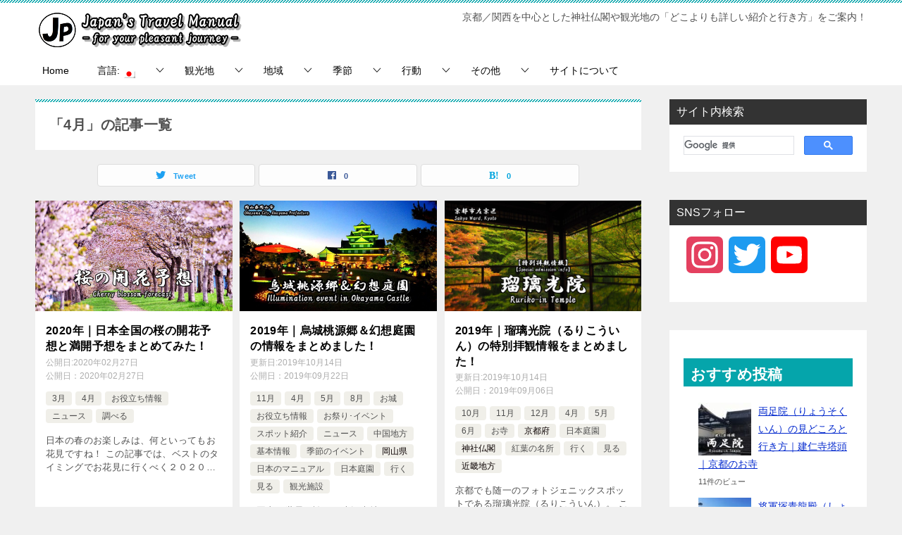

--- FILE ---
content_type: text/html; charset=UTF-8
request_url: https://jpmanual.com/category/seasonal-events/april
body_size: 24577
content:
<!doctype html>
<html lang="ja" id="html" class="col2">
<head>
<!-- Global site tag (gtag.js) - Google Analytics -->
<script async src="https://www.googletagmanager.com/gtag/js?id=UA-71728108-1"></script>
<script>
  window.dataLayer = window.dataLayer || [];
  function gtag(){dataLayer.push(arguments);}
  gtag('js', new Date());

  gtag('config', 'UA-71728108-1');
</script>	<meta charset="UTF-8">
	<meta name="viewport" content="width=device-width, initial-scale=1">
	<link rel="profile" href="https://gmpg.org/xfn/11">

	<title>「4月」の記事一覧 ｜ Japan&#039;s Travel Manual</title>
<meta name='robots' content='max-image-preview:large' />
    <script>
        var ajaxurl = 'https://jpmanual.com/wp-admin/admin-ajax.php';
        var sns_cnt = true;
                var toc_title = '目次(Contents)';
            </script>
	<link rel='dns-prefetch' href='//static.addtoany.com' />
<link rel="alternate" type="application/rss+xml" title="Japan&#039;s Travel Manual &raquo; Feed" href="https://jpmanual.com/feed" />
<link rel="alternate" type="application/rss+xml" title="Japan&#039;s Travel Manual &raquo; Comments Feed" href="https://jpmanual.com/comments/feed" />
<link rel="alternate" type="application/rss+xml" title="Japan&#039;s Travel Manual &raquo; 4月 Category Feed" href="https://jpmanual.com/category/seasonal-events/april/feed" />
<script type="text/javascript">
/* <![CDATA[ */
window._wpemojiSettings = {"baseUrl":"https:\/\/s.w.org\/images\/core\/emoji\/15.0.3\/72x72\/","ext":".png","svgUrl":"https:\/\/s.w.org\/images\/core\/emoji\/15.0.3\/svg\/","svgExt":".svg","source":{"concatemoji":"https:\/\/jpmanual.com\/wp-includes\/js\/wp-emoji-release.min.js?ver=d5f125ac8402a9f718b8d77eb199950b"}};
/*! This file is auto-generated */
!function(i,n){var o,s,e;function c(e){try{var t={supportTests:e,timestamp:(new Date).valueOf()};sessionStorage.setItem(o,JSON.stringify(t))}catch(e){}}function p(e,t,n){e.clearRect(0,0,e.canvas.width,e.canvas.height),e.fillText(t,0,0);var t=new Uint32Array(e.getImageData(0,0,e.canvas.width,e.canvas.height).data),r=(e.clearRect(0,0,e.canvas.width,e.canvas.height),e.fillText(n,0,0),new Uint32Array(e.getImageData(0,0,e.canvas.width,e.canvas.height).data));return t.every(function(e,t){return e===r[t]})}function u(e,t,n){switch(t){case"flag":return n(e,"\ud83c\udff3\ufe0f\u200d\u26a7\ufe0f","\ud83c\udff3\ufe0f\u200b\u26a7\ufe0f")?!1:!n(e,"\ud83c\uddfa\ud83c\uddf3","\ud83c\uddfa\u200b\ud83c\uddf3")&&!n(e,"\ud83c\udff4\udb40\udc67\udb40\udc62\udb40\udc65\udb40\udc6e\udb40\udc67\udb40\udc7f","\ud83c\udff4\u200b\udb40\udc67\u200b\udb40\udc62\u200b\udb40\udc65\u200b\udb40\udc6e\u200b\udb40\udc67\u200b\udb40\udc7f");case"emoji":return!n(e,"\ud83d\udc26\u200d\u2b1b","\ud83d\udc26\u200b\u2b1b")}return!1}function f(e,t,n){var r="undefined"!=typeof WorkerGlobalScope&&self instanceof WorkerGlobalScope?new OffscreenCanvas(300,150):i.createElement("canvas"),a=r.getContext("2d",{willReadFrequently:!0}),o=(a.textBaseline="top",a.font="600 32px Arial",{});return e.forEach(function(e){o[e]=t(a,e,n)}),o}function t(e){var t=i.createElement("script");t.src=e,t.defer=!0,i.head.appendChild(t)}"undefined"!=typeof Promise&&(o="wpEmojiSettingsSupports",s=["flag","emoji"],n.supports={everything:!0,everythingExceptFlag:!0},e=new Promise(function(e){i.addEventListener("DOMContentLoaded",e,{once:!0})}),new Promise(function(t){var n=function(){try{var e=JSON.parse(sessionStorage.getItem(o));if("object"==typeof e&&"number"==typeof e.timestamp&&(new Date).valueOf()<e.timestamp+604800&&"object"==typeof e.supportTests)return e.supportTests}catch(e){}return null}();if(!n){if("undefined"!=typeof Worker&&"undefined"!=typeof OffscreenCanvas&&"undefined"!=typeof URL&&URL.createObjectURL&&"undefined"!=typeof Blob)try{var e="postMessage("+f.toString()+"("+[JSON.stringify(s),u.toString(),p.toString()].join(",")+"));",r=new Blob([e],{type:"text/javascript"}),a=new Worker(URL.createObjectURL(r),{name:"wpTestEmojiSupports"});return void(a.onmessage=function(e){c(n=e.data),a.terminate(),t(n)})}catch(e){}c(n=f(s,u,p))}t(n)}).then(function(e){for(var t in e)n.supports[t]=e[t],n.supports.everything=n.supports.everything&&n.supports[t],"flag"!==t&&(n.supports.everythingExceptFlag=n.supports.everythingExceptFlag&&n.supports[t]);n.supports.everythingExceptFlag=n.supports.everythingExceptFlag&&!n.supports.flag,n.DOMReady=!1,n.readyCallback=function(){n.DOMReady=!0}}).then(function(){return e}).then(function(){var e;n.supports.everything||(n.readyCallback(),(e=n.source||{}).concatemoji?t(e.concatemoji):e.wpemoji&&e.twemoji&&(t(e.twemoji),t(e.wpemoji)))}))}((window,document),window._wpemojiSettings);
/* ]]> */
</script>
<style id='wp-emoji-styles-inline-css' type='text/css'>

	img.wp-smiley, img.emoji {
		display: inline !important;
		border: none !important;
		box-shadow: none !important;
		height: 1em !important;
		width: 1em !important;
		margin: 0 0.07em !important;
		vertical-align: -0.1em !important;
		background: none !important;
		padding: 0 !important;
	}
</style>
<link rel='stylesheet' id='wp-block-library-css' href='https://jpmanual.com/wp-includes/css/dist/block-library/style.min.css?ver=d5f125ac8402a9f718b8d77eb199950b' type='text/css' media='all' />
<style id='wp-block-library-theme-inline-css' type='text/css'>
.wp-block-audio figcaption{color:#555;font-size:13px;text-align:center}.is-dark-theme .wp-block-audio figcaption{color:#ffffffa6}.wp-block-audio{margin:0 0 1em}.wp-block-code{border:1px solid #ccc;border-radius:4px;font-family:Menlo,Consolas,monaco,monospace;padding:.8em 1em}.wp-block-embed figcaption{color:#555;font-size:13px;text-align:center}.is-dark-theme .wp-block-embed figcaption{color:#ffffffa6}.wp-block-embed{margin:0 0 1em}.blocks-gallery-caption{color:#555;font-size:13px;text-align:center}.is-dark-theme .blocks-gallery-caption{color:#ffffffa6}.wp-block-image figcaption{color:#555;font-size:13px;text-align:center}.is-dark-theme .wp-block-image figcaption{color:#ffffffa6}.wp-block-image{margin:0 0 1em}.wp-block-pullquote{border-bottom:4px solid;border-top:4px solid;color:currentColor;margin-bottom:1.75em}.wp-block-pullquote cite,.wp-block-pullquote footer,.wp-block-pullquote__citation{color:currentColor;font-size:.8125em;font-style:normal;text-transform:uppercase}.wp-block-quote{border-left:.25em solid;margin:0 0 1.75em;padding-left:1em}.wp-block-quote cite,.wp-block-quote footer{color:currentColor;font-size:.8125em;font-style:normal;position:relative}.wp-block-quote.has-text-align-right{border-left:none;border-right:.25em solid;padding-left:0;padding-right:1em}.wp-block-quote.has-text-align-center{border:none;padding-left:0}.wp-block-quote.is-large,.wp-block-quote.is-style-large,.wp-block-quote.is-style-plain{border:none}.wp-block-search .wp-block-search__label{font-weight:700}.wp-block-search__button{border:1px solid #ccc;padding:.375em .625em}:where(.wp-block-group.has-background){padding:1.25em 2.375em}.wp-block-separator.has-css-opacity{opacity:.4}.wp-block-separator{border:none;border-bottom:2px solid;margin-left:auto;margin-right:auto}.wp-block-separator.has-alpha-channel-opacity{opacity:1}.wp-block-separator:not(.is-style-wide):not(.is-style-dots){width:100px}.wp-block-separator.has-background:not(.is-style-dots){border-bottom:none;height:1px}.wp-block-separator.has-background:not(.is-style-wide):not(.is-style-dots){height:2px}.wp-block-table{margin:0 0 1em}.wp-block-table td,.wp-block-table th{word-break:normal}.wp-block-table figcaption{color:#555;font-size:13px;text-align:center}.is-dark-theme .wp-block-table figcaption{color:#ffffffa6}.wp-block-video figcaption{color:#555;font-size:13px;text-align:center}.is-dark-theme .wp-block-video figcaption{color:#ffffffa6}.wp-block-video{margin:0 0 1em}.wp-block-template-part.has-background{margin-bottom:0;margin-top:0;padding:1.25em 2.375em}
</style>
<style id='rinkerg-gutenberg-rinker-style-inline-css' type='text/css'>
.wp-block-create-block-block{background-color:#21759b;color:#fff;padding:2px}

</style>
<link rel='stylesheet' id='wp-components-css' href='https://jpmanual.com/wp-includes/css/dist/components/style.min.css?ver=d5f125ac8402a9f718b8d77eb199950b' type='text/css' media='all' />
<link rel='stylesheet' id='wp-preferences-css' href='https://jpmanual.com/wp-includes/css/dist/preferences/style.min.css?ver=d5f125ac8402a9f718b8d77eb199950b' type='text/css' media='all' />
<link rel='stylesheet' id='wp-block-editor-css' href='https://jpmanual.com/wp-includes/css/dist/block-editor/style.min.css?ver=d5f125ac8402a9f718b8d77eb199950b' type='text/css' media='all' />
<link rel='stylesheet' id='wp-reusable-blocks-css' href='https://jpmanual.com/wp-includes/css/dist/reusable-blocks/style.min.css?ver=d5f125ac8402a9f718b8d77eb199950b' type='text/css' media='all' />
<link rel='stylesheet' id='wp-patterns-css' href='https://jpmanual.com/wp-includes/css/dist/patterns/style.min.css?ver=d5f125ac8402a9f718b8d77eb199950b' type='text/css' media='all' />
<link rel='stylesheet' id='wp-editor-css' href='https://jpmanual.com/wp-includes/css/dist/editor/style.min.css?ver=d5f125ac8402a9f718b8d77eb199950b' type='text/css' media='all' />
<link rel='stylesheet' id='keni_block-cgb-style-css-css' href='https://jpmanual.com/wp-content/themes/keni80/keni/module/keni-block-editor/dist/blocks.style.build.css' type='text/css' media='all' />
<style id='classic-theme-styles-inline-css' type='text/css'>
/*! This file is auto-generated */
.wp-block-button__link{color:#fff;background-color:#32373c;border-radius:9999px;box-shadow:none;text-decoration:none;padding:calc(.667em + 2px) calc(1.333em + 2px);font-size:1.125em}.wp-block-file__button{background:#32373c;color:#fff;text-decoration:none}
</style>
<style id='global-styles-inline-css' type='text/css'>
body{--wp--preset--color--black: #000000;--wp--preset--color--cyan-bluish-gray: #abb8c3;--wp--preset--color--white: #ffffff;--wp--preset--color--pale-pink: #f78da7;--wp--preset--color--vivid-red: #cf2e2e;--wp--preset--color--luminous-vivid-orange: #ff6900;--wp--preset--color--luminous-vivid-amber: #fcb900;--wp--preset--color--light-green-cyan: #7bdcb5;--wp--preset--color--vivid-green-cyan: #00d084;--wp--preset--color--pale-cyan-blue: #8ed1fc;--wp--preset--color--vivid-cyan-blue: #0693e3;--wp--preset--color--vivid-purple: #9b51e0;--wp--preset--gradient--vivid-cyan-blue-to-vivid-purple: linear-gradient(135deg,rgba(6,147,227,1) 0%,rgb(155,81,224) 100%);--wp--preset--gradient--light-green-cyan-to-vivid-green-cyan: linear-gradient(135deg,rgb(122,220,180) 0%,rgb(0,208,130) 100%);--wp--preset--gradient--luminous-vivid-amber-to-luminous-vivid-orange: linear-gradient(135deg,rgba(252,185,0,1) 0%,rgba(255,105,0,1) 100%);--wp--preset--gradient--luminous-vivid-orange-to-vivid-red: linear-gradient(135deg,rgba(255,105,0,1) 0%,rgb(207,46,46) 100%);--wp--preset--gradient--very-light-gray-to-cyan-bluish-gray: linear-gradient(135deg,rgb(238,238,238) 0%,rgb(169,184,195) 100%);--wp--preset--gradient--cool-to-warm-spectrum: linear-gradient(135deg,rgb(74,234,220) 0%,rgb(151,120,209) 20%,rgb(207,42,186) 40%,rgb(238,44,130) 60%,rgb(251,105,98) 80%,rgb(254,248,76) 100%);--wp--preset--gradient--blush-light-purple: linear-gradient(135deg,rgb(255,206,236) 0%,rgb(152,150,240) 100%);--wp--preset--gradient--blush-bordeaux: linear-gradient(135deg,rgb(254,205,165) 0%,rgb(254,45,45) 50%,rgb(107,0,62) 100%);--wp--preset--gradient--luminous-dusk: linear-gradient(135deg,rgb(255,203,112) 0%,rgb(199,81,192) 50%,rgb(65,88,208) 100%);--wp--preset--gradient--pale-ocean: linear-gradient(135deg,rgb(255,245,203) 0%,rgb(182,227,212) 50%,rgb(51,167,181) 100%);--wp--preset--gradient--electric-grass: linear-gradient(135deg,rgb(202,248,128) 0%,rgb(113,206,126) 100%);--wp--preset--gradient--midnight: linear-gradient(135deg,rgb(2,3,129) 0%,rgb(40,116,252) 100%);--wp--preset--font-size--small: 13px;--wp--preset--font-size--medium: 20px;--wp--preset--font-size--large: 36px;--wp--preset--font-size--x-large: 42px;--wp--preset--spacing--20: 0.44rem;--wp--preset--spacing--30: 0.67rem;--wp--preset--spacing--40: 1rem;--wp--preset--spacing--50: 1.5rem;--wp--preset--spacing--60: 2.25rem;--wp--preset--spacing--70: 3.38rem;--wp--preset--spacing--80: 5.06rem;--wp--preset--shadow--natural: 6px 6px 9px rgba(0, 0, 0, 0.2);--wp--preset--shadow--deep: 12px 12px 50px rgba(0, 0, 0, 0.4);--wp--preset--shadow--sharp: 6px 6px 0px rgba(0, 0, 0, 0.2);--wp--preset--shadow--outlined: 6px 6px 0px -3px rgba(255, 255, 255, 1), 6px 6px rgba(0, 0, 0, 1);--wp--preset--shadow--crisp: 6px 6px 0px rgba(0, 0, 0, 1);}:where(.is-layout-flex){gap: 0.5em;}:where(.is-layout-grid){gap: 0.5em;}body .is-layout-flex{display: flex;}body .is-layout-flex{flex-wrap: wrap;align-items: center;}body .is-layout-flex > *{margin: 0;}body .is-layout-grid{display: grid;}body .is-layout-grid > *{margin: 0;}:where(.wp-block-columns.is-layout-flex){gap: 2em;}:where(.wp-block-columns.is-layout-grid){gap: 2em;}:where(.wp-block-post-template.is-layout-flex){gap: 1.25em;}:where(.wp-block-post-template.is-layout-grid){gap: 1.25em;}.has-black-color{color: var(--wp--preset--color--black) !important;}.has-cyan-bluish-gray-color{color: var(--wp--preset--color--cyan-bluish-gray) !important;}.has-white-color{color: var(--wp--preset--color--white) !important;}.has-pale-pink-color{color: var(--wp--preset--color--pale-pink) !important;}.has-vivid-red-color{color: var(--wp--preset--color--vivid-red) !important;}.has-luminous-vivid-orange-color{color: var(--wp--preset--color--luminous-vivid-orange) !important;}.has-luminous-vivid-amber-color{color: var(--wp--preset--color--luminous-vivid-amber) !important;}.has-light-green-cyan-color{color: var(--wp--preset--color--light-green-cyan) !important;}.has-vivid-green-cyan-color{color: var(--wp--preset--color--vivid-green-cyan) !important;}.has-pale-cyan-blue-color{color: var(--wp--preset--color--pale-cyan-blue) !important;}.has-vivid-cyan-blue-color{color: var(--wp--preset--color--vivid-cyan-blue) !important;}.has-vivid-purple-color{color: var(--wp--preset--color--vivid-purple) !important;}.has-black-background-color{background-color: var(--wp--preset--color--black) !important;}.has-cyan-bluish-gray-background-color{background-color: var(--wp--preset--color--cyan-bluish-gray) !important;}.has-white-background-color{background-color: var(--wp--preset--color--white) !important;}.has-pale-pink-background-color{background-color: var(--wp--preset--color--pale-pink) !important;}.has-vivid-red-background-color{background-color: var(--wp--preset--color--vivid-red) !important;}.has-luminous-vivid-orange-background-color{background-color: var(--wp--preset--color--luminous-vivid-orange) !important;}.has-luminous-vivid-amber-background-color{background-color: var(--wp--preset--color--luminous-vivid-amber) !important;}.has-light-green-cyan-background-color{background-color: var(--wp--preset--color--light-green-cyan) !important;}.has-vivid-green-cyan-background-color{background-color: var(--wp--preset--color--vivid-green-cyan) !important;}.has-pale-cyan-blue-background-color{background-color: var(--wp--preset--color--pale-cyan-blue) !important;}.has-vivid-cyan-blue-background-color{background-color: var(--wp--preset--color--vivid-cyan-blue) !important;}.has-vivid-purple-background-color{background-color: var(--wp--preset--color--vivid-purple) !important;}.has-black-border-color{border-color: var(--wp--preset--color--black) !important;}.has-cyan-bluish-gray-border-color{border-color: var(--wp--preset--color--cyan-bluish-gray) !important;}.has-white-border-color{border-color: var(--wp--preset--color--white) !important;}.has-pale-pink-border-color{border-color: var(--wp--preset--color--pale-pink) !important;}.has-vivid-red-border-color{border-color: var(--wp--preset--color--vivid-red) !important;}.has-luminous-vivid-orange-border-color{border-color: var(--wp--preset--color--luminous-vivid-orange) !important;}.has-luminous-vivid-amber-border-color{border-color: var(--wp--preset--color--luminous-vivid-amber) !important;}.has-light-green-cyan-border-color{border-color: var(--wp--preset--color--light-green-cyan) !important;}.has-vivid-green-cyan-border-color{border-color: var(--wp--preset--color--vivid-green-cyan) !important;}.has-pale-cyan-blue-border-color{border-color: var(--wp--preset--color--pale-cyan-blue) !important;}.has-vivid-cyan-blue-border-color{border-color: var(--wp--preset--color--vivid-cyan-blue) !important;}.has-vivid-purple-border-color{border-color: var(--wp--preset--color--vivid-purple) !important;}.has-vivid-cyan-blue-to-vivid-purple-gradient-background{background: var(--wp--preset--gradient--vivid-cyan-blue-to-vivid-purple) !important;}.has-light-green-cyan-to-vivid-green-cyan-gradient-background{background: var(--wp--preset--gradient--light-green-cyan-to-vivid-green-cyan) !important;}.has-luminous-vivid-amber-to-luminous-vivid-orange-gradient-background{background: var(--wp--preset--gradient--luminous-vivid-amber-to-luminous-vivid-orange) !important;}.has-luminous-vivid-orange-to-vivid-red-gradient-background{background: var(--wp--preset--gradient--luminous-vivid-orange-to-vivid-red) !important;}.has-very-light-gray-to-cyan-bluish-gray-gradient-background{background: var(--wp--preset--gradient--very-light-gray-to-cyan-bluish-gray) !important;}.has-cool-to-warm-spectrum-gradient-background{background: var(--wp--preset--gradient--cool-to-warm-spectrum) !important;}.has-blush-light-purple-gradient-background{background: var(--wp--preset--gradient--blush-light-purple) !important;}.has-blush-bordeaux-gradient-background{background: var(--wp--preset--gradient--blush-bordeaux) !important;}.has-luminous-dusk-gradient-background{background: var(--wp--preset--gradient--luminous-dusk) !important;}.has-pale-ocean-gradient-background{background: var(--wp--preset--gradient--pale-ocean) !important;}.has-electric-grass-gradient-background{background: var(--wp--preset--gradient--electric-grass) !important;}.has-midnight-gradient-background{background: var(--wp--preset--gradient--midnight) !important;}.has-small-font-size{font-size: var(--wp--preset--font-size--small) !important;}.has-medium-font-size{font-size: var(--wp--preset--font-size--medium) !important;}.has-large-font-size{font-size: var(--wp--preset--font-size--large) !important;}.has-x-large-font-size{font-size: var(--wp--preset--font-size--x-large) !important;}
.wp-block-navigation a:where(:not(.wp-element-button)){color: inherit;}
:where(.wp-block-post-template.is-layout-flex){gap: 1.25em;}:where(.wp-block-post-template.is-layout-grid){gap: 1.25em;}
:where(.wp-block-columns.is-layout-flex){gap: 2em;}:where(.wp-block-columns.is-layout-grid){gap: 2em;}
.wp-block-pullquote{font-size: 1.5em;line-height: 1.6;}
</style>
<link rel='stylesheet' id='arve-css' href='https://jpmanual.com/wp-content/plugins/advanced-responsive-video-embedder/build/main.css?ver=755e5bf2bfafc15e7cc1' type='text/css' media='all' />
<link rel='stylesheet' id='pz-linkcard-css' href='//jpmanual.com/wp-content/uploads/pz-linkcard/style.css?ver=2.5.4.5' type='text/css' media='all' />
<link rel='stylesheet' id='wp-v-icons-css-css' href='https://jpmanual.com/wp-content/plugins/wp-visual-icon-fonts/css/wpvi-fa4.css?ver=d5f125ac8402a9f718b8d77eb199950b' type='text/css' media='all' />
<link rel='stylesheet' id='ngg_trigger_buttons-css' href='https://jpmanual.com/wp-content/plugins/nextgen-gallery/static/GalleryDisplay/trigger_buttons.css?ver=3.59.3' type='text/css' media='all' />
<link rel='stylesheet' id='fancybox-0-css' href='https://jpmanual.com/wp-content/plugins/nextgen-gallery/static/Lightbox/fancybox/jquery.fancybox-1.3.4.css?ver=3.59.3' type='text/css' media='all' />
<link rel='stylesheet' id='fontawesome_v4_shim_style-css' href='https://jpmanual.com/wp-content/plugins/nextgen-gallery/static/FontAwesome/css/v4-shims.min.css?ver=d5f125ac8402a9f718b8d77eb199950b' type='text/css' media='all' />
<link rel='stylesheet' id='fontawesome-css' href='https://jpmanual.com/wp-content/plugins/nextgen-gallery/static/FontAwesome/css/all.min.css?ver=d5f125ac8402a9f718b8d77eb199950b' type='text/css' media='all' />
<link rel='stylesheet' id='nextgen_basic_imagebrowser_style-css' href='https://jpmanual.com/wp-content/plugins/nextgen-gallery/static/ImageBrowser/style.css?ver=3.59.3' type='text/css' media='all' />
<link rel='stylesheet' id='ngg_basic_slideshow_style-css' href='https://jpmanual.com/wp-content/plugins/nextgen-gallery/static/Slideshow/ngg_basic_slideshow.css?ver=3.59.3' type='text/css' media='all' />
<link rel='stylesheet' id='ngg_slick_slideshow_style-css' href='https://jpmanual.com/wp-content/plugins/nextgen-gallery/static/Slideshow/slick/slick.css?ver=3.59.3' type='text/css' media='all' />
<link rel='stylesheet' id='ngg_slick_slideshow_theme-css' href='https://jpmanual.com/wp-content/plugins/nextgen-gallery/static/Slideshow/slick/slick-theme.css?ver=3.59.3' type='text/css' media='all' />
<link rel='stylesheet' id='cmplz-general-css' href='https://jpmanual.com/wp-content/plugins/complianz-gdpr/assets/css/cookieblocker.min.css?ver=1716973938' type='text/css' media='all' />
<link rel='stylesheet' id='wordpress-popular-posts-css-css' href='https://jpmanual.com/wp-content/plugins/wordpress-popular-posts/assets/css/wpp.css?ver=6.4.2' type='text/css' media='all' />
<link rel='stylesheet' id='yyi_rinker_stylesheet-css' href='https://jpmanual.com/wp-content/plugins/yyi-rinker/css/style.css?v=1.11.1&#038;ver=6.5.7' type='text/css' media='all' />
<link rel='stylesheet' id='keni-style-css' href='https://jpmanual.com/wp-content/themes/keni8-child/style.css?ver=d5f125ac8402a9f718b8d77eb199950b' type='text/css' media='all' />
<link rel='stylesheet' id='keni_base-css' href='https://jpmanual.com/wp-content/themes/keni80/base.css?ver=d5f125ac8402a9f718b8d77eb199950b' type='text/css' media='all' />
<link rel='stylesheet' id='keni-advanced-css' href='https://jpmanual.com/wp-content/themes/keni80/advanced.css?ver=d5f125ac8402a9f718b8d77eb199950b' type='text/css' media='all' />
<link rel='stylesheet' id='my-keni_base-css' href='https://jpmanual.com/wp-content/themes/keni8-child/base.css?ver=d5f125ac8402a9f718b8d77eb199950b' type='text/css' media='all' />
<link rel='stylesheet' id='my-keni-advanced-css' href='https://jpmanual.com/wp-content/themes/keni8-child/advanced.css?ver=d5f125ac8402a9f718b8d77eb199950b' type='text/css' media='all' />
<link rel='stylesheet' id='keni_base_default-css' href='https://jpmanual.com/wp-content/themes/keni80/default-style.css?ver=d5f125ac8402a9f718b8d77eb199950b' type='text/css' media='all' />
<link rel='stylesheet' id='newpost-catch-css' href='https://jpmanual.com/wp-content/plugins/newpost-catch/style.css?ver=d5f125ac8402a9f718b8d77eb199950b' type='text/css' media='all' />
<link rel='stylesheet' id='fancybox-css' href='https://jpmanual.com/wp-content/plugins/easy-fancybox/fancybox/1.5.4/jquery.fancybox.min.css?ver=d5f125ac8402a9f718b8d77eb199950b' type='text/css' media='screen' />
<link rel='stylesheet' id='addtoany-css' href='https://jpmanual.com/wp-content/plugins/add-to-any/addtoany.min.css?ver=1.16' type='text/css' media='all' />
<link rel="canonical" href="https://jpmanual.com/category/seasonal-events/april" />
<link rel="https://api.w.org/" href="https://jpmanual.com/wp-json/" /><link rel="alternate" type="application/json" href="https://jpmanual.com/wp-json/wp/v2/categories/103" /><link rel="EditURI" type="application/rsd+xml" title="RSD" href="https://jpmanual.com/xmlrpc.php?rsd" />
<style>
.qtranxs_flag_ja {background-image: url(https://jpmanual.com/wp-content/plugins/qtranslate-x/flags/jp.png); background-repeat: no-repeat;}
.qtranxs_flag_en {background-image: url(https://jpmanual.com/wp-content/plugins/qtranslate-x/flags/gb.png); background-repeat: no-repeat;}
.qtranxs_flag_tw {background-image: url(https://jpmanual.com/wp-content/plugins/qtranslate-x/flags/tw.png); background-repeat: no-repeat;}
</style>
<link hreflang="ja" href="https://jpmanual.com/category/seasonal-events/april" rel="alternate" />
<link hreflang="en" href="https://jpmanual.com/en/category/seasonal-events/april" rel="alternate" />
<link hreflang="x-default" href="https://jpmanual.com/category/seasonal-events/april" rel="alternate" />
<meta name="generator" content="qTranslate-XT 3.11.4" />
<link rel="apple-touch-icon" sizes="57x57" href="/wp-content/uploads/fbrfg/apple-touch-icon-57x57.png">
<link rel="apple-touch-icon" sizes="60x60" href="/wp-content/uploads/fbrfg/apple-touch-icon-60x60.png">
<link rel="apple-touch-icon" sizes="72x72" href="/wp-content/uploads/fbrfg/apple-touch-icon-72x72.png">
<link rel="apple-touch-icon" sizes="76x76" href="/wp-content/uploads/fbrfg/apple-touch-icon-76x76.png">
<link rel="apple-touch-icon" sizes="114x114" href="/wp-content/uploads/fbrfg/apple-touch-icon-114x114.png">
<link rel="apple-touch-icon" sizes="120x120" href="/wp-content/uploads/fbrfg/apple-touch-icon-120x120.png">
<link rel="apple-touch-icon" sizes="144x144" href="/wp-content/uploads/fbrfg/apple-touch-icon-144x144.png">
<link rel="apple-touch-icon" sizes="152x152" href="/wp-content/uploads/fbrfg/apple-touch-icon-152x152.png">
<link rel="apple-touch-icon" sizes="180x180" href="/wp-content/uploads/fbrfg/apple-touch-icon-180x180.png">
<link rel="icon" type="image/png" href="/wp-content/uploads/fbrfg/favicon-32x32.png" sizes="32x32">
<link rel="icon" type="image/png" href="/wp-content/uploads/fbrfg/android-chrome-192x192.png" sizes="192x192">
<link rel="icon" type="image/png" href="/wp-content/uploads/fbrfg/favicon-96x96.png" sizes="96x96">
<link rel="icon" type="image/png" href="/wp-content/uploads/fbrfg/favicon-16x16.png" sizes="16x16">
<link rel="manifest" href="/wp-content/uploads/fbrfg/manifest.json">
<link rel="mask-icon" href="/wp-content/uploads/fbrfg/safari-pinned-tab.svg" color="#5bbad5">
<link rel="shortcut icon" href="/wp-content/uploads/fbrfg/favicon.ico">
<meta name="msapplication-TileColor" content="#da532c">
<meta name="msapplication-TileImage" content="/wp-content/uploads/fbrfg/mstile-144x144.png">
<meta name="msapplication-config" content="/wp-content/uploads/fbrfg/browserconfig.xml">
<meta name="theme-color" content="#ffffff">            <style id="wpp-loading-animation-styles">@-webkit-keyframes bgslide{from{background-position-x:0}to{background-position-x:-200%}}@keyframes bgslide{from{background-position-x:0}to{background-position-x:-200%}}.wpp-widget-placeholder,.wpp-widget-block-placeholder,.wpp-shortcode-placeholder{margin:0 auto;width:60px;height:3px;background:#dd3737;background:linear-gradient(90deg,#dd3737 0%,#571313 10%,#dd3737 100%);background-size:200% auto;border-radius:3px;-webkit-animation:bgslide 1s infinite linear;animation:bgslide 1s infinite linear}</style>
            <script type="text/javascript" language="javascript">
    var vc_pid = "885792021";
</script><script type="text/javascript" src="//aml.valuecommerce.com/vcdal.js" async></script><style>
.yyi-rinker-images {
    display: flex;
    justify-content: center;
    align-items: center;
    position: relative;

}
div.yyi-rinker-image img.yyi-rinker-main-img.hidden {
    display: none;
}

.yyi-rinker-images-arrow {
    cursor: pointer;
    position: absolute;
    top: 50%;
    display: block;
    margin-top: -11px;
    opacity: 0.6;
    width: 22px;
}

.yyi-rinker-images-arrow-left{
    left: -10px;
}
.yyi-rinker-images-arrow-right{
    right: -10px;
}

.yyi-rinker-images-arrow-left.hidden {
    display: none;
}

.yyi-rinker-images-arrow-right.hidden {
    display: none;
}
div.yyi-rinker-contents.yyi-rinker-design-tate  div.yyi-rinker-box{
    flex-direction: column;
}

div.yyi-rinker-contents.yyi-rinker-design-slim div.yyi-rinker-box .yyi-rinker-links {
    flex-direction: column;
}

div.yyi-rinker-contents.yyi-rinker-design-slim div.yyi-rinker-info {
    width: 100%;
}

div.yyi-rinker-contents.yyi-rinker-design-slim .yyi-rinker-title {
    text-align: center;
}

div.yyi-rinker-contents.yyi-rinker-design-slim .yyi-rinker-links {
    text-align: center;
}
div.yyi-rinker-contents.yyi-rinker-design-slim .yyi-rinker-image {
    margin: auto;
}

div.yyi-rinker-contents.yyi-rinker-design-slim div.yyi-rinker-info ul.yyi-rinker-links li {
	align-self: stretch;
}
div.yyi-rinker-contents.yyi-rinker-design-slim div.yyi-rinker-box div.yyi-rinker-info {
	padding: 0;
}
div.yyi-rinker-contents.yyi-rinker-design-slim div.yyi-rinker-box {
	flex-direction: column;
	padding: 14px 5px 0;
}

.yyi-rinker-design-slim div.yyi-rinker-box div.yyi-rinker-info {
	text-align: center;
}

.yyi-rinker-design-slim div.price-box span.price {
	display: block;
}

div.yyi-rinker-contents.yyi-rinker-design-slim div.yyi-rinker-info div.yyi-rinker-title a{
	font-size:16px;
}

div.yyi-rinker-contents.yyi-rinker-design-slim ul.yyi-rinker-links li.amazonkindlelink:before,  div.yyi-rinker-contents.yyi-rinker-design-slim ul.yyi-rinker-links li.amazonlink:before,  div.yyi-rinker-contents.yyi-rinker-design-slim ul.yyi-rinker-links li.rakutenlink:before, div.yyi-rinker-contents.yyi-rinker-design-slim ul.yyi-rinker-links li.yahoolink:before, div.yyi-rinker-contents.yyi-rinker-design-slim ul.yyi-rinker-links li.mercarilink:before {
	font-size:12px;
}

div.yyi-rinker-contents.yyi-rinker-design-slim ul.yyi-rinker-links li a {
	font-size: 13px;
}
.entry-content ul.yyi-rinker-links li {
	padding: 0;
}

div.yyi-rinker-contents .yyi-rinker-attention.attention_desing_right_ribbon {
    width: 89px;
    height: 91px;
    position: absolute;
    top: -1px;
    right: -1px;
    left: auto;
    overflow: hidden;
}

div.yyi-rinker-contents .yyi-rinker-attention.attention_desing_right_ribbon span {
    display: inline-block;
    width: 146px;
    position: absolute;
    padding: 4px 0;
    left: -13px;
    top: 12px;
    text-align: center;
    font-size: 12px;
    line-height: 24px;
    -webkit-transform: rotate(45deg);
    transform: rotate(45deg);
    box-shadow: 0 1px 3px rgba(0, 0, 0, 0.2);
}

div.yyi-rinker-contents .yyi-rinker-attention.attention_desing_right_ribbon {
    background: none;
}
.yyi-rinker-attention.attention_desing_right_ribbon .yyi-rinker-attention-after,
.yyi-rinker-attention.attention_desing_right_ribbon .yyi-rinker-attention-before{
display:none;
}
div.yyi-rinker-use-right_ribbon div.yyi-rinker-title {
    margin-right: 2rem;
}

				</style><meta name="description" content="Japan&#039;s Travel Manualの「4月」の記事一覧です。京都／関西を中心とした神社仏閣や観光地の「どこよりも詳しい紹介と行き方」をご案内！">
        <!--OGP-->
		<meta property="og:type" content="article" />
<meta property="og:url" content="https://jpmanual.com/category/seasonal-events/april" />
        <meta property="og:title" content="「4月」の記事一覧"/>
        <meta property="og:description" content="Japan&#039;s Travel Manualの「4月」の記事一覧です。京都／関西を中心とした神社仏閣や観光地の「どこよりも詳しい紹介と行き方」をご案内！">
        <meta property="og:site_name" content="Japan&#039;s Travel Manual">
        <meta property="og:image" content="https://jpmanual.com/wp-content/uploads/2019/12/jpmanual-sns-photo-01.jpg">
		            <meta property="og:image:type" content="image/jpeg">
			            <meta property="og:image:width" content="960">
            <meta property="og:image:height" content="540">
			        <meta property="og:locale" content="ja_JP">
		                <meta property="fb:app_id" content="371810966497921">
				        <!--OGP-->
		            <!-- Twitter Cards -->
			                    <meta name="twitter:card" content="summary_large_image"/>
                    <meta name="twitter:site" content="@jp_manual"/>
                    <meta name="twitter:title" content="「4月」の記事一覧"/>
                    <meta name="twitter:description" content="Japan&#039;s Travel Manualの「4月」の記事一覧です。京都／関西を中心とした神社仏閣や観光地の「どこよりも詳しい紹介と行き方」をご案内！"/>
                    <meta name="twitter:image" content="https://jpmanual.com/wp-content/uploads/2019/12/jpmanual-sns-photo-01.jpg"/>
            <!--/Twitter Cards-->
			<link rel="next" href="https://jpmanual.com/category/seasonal-events/april/page/2" />
<link rel="icon" href="https://jpmanual.com/wp-content/uploads/2016/01/cropped-favi2-32x32.png" sizes="32x32" />
<link rel="icon" href="https://jpmanual.com/wp-content/uploads/2016/01/cropped-favi2-192x192.png" sizes="192x192" />
<link rel="apple-touch-icon" href="https://jpmanual.com/wp-content/uploads/2016/01/cropped-favi2-180x180.png" />
<meta name="msapplication-TileImage" content="https://jpmanual.com/wp-content/uploads/2016/01/cropped-favi2-270x270.png" />
<meta name="google-site-verification" content="0x-B3APevr7tBJhY7bDq5rbLN-bNg99eSK5rI6pJFTc" />		<style type="text/css" id="wp-custom-css">
			#keni_toc li > ol{
  display: none;
}		</style>
		</head>

<body data-rsssl=1 class="archive category category-april category-103 wp-custom-logo"><!--ページの属性-->

<div id="top" class="keni-container">

<!--▼▼ ヘッダー ▼▼-->
<div class="keni-header_wrap">
	<div class="keni-header_outer">
		
		<header class="keni-header keni-header_col1">
			<div class="keni-header_inner">

							<p class="site-title"><a href="https://jpmanual.com/" rel="home"><img src="https://jpmanual.com/wp-content/uploads/2019/07/favi05.png" alt="Japan&#039;s Travel Manual"></a></p>
			
			<div class="keni-header_cont">
			<p class="site-description">京都／関西を中心とした神社仏閣や観光地の「どこよりも詳しい紹介と行き方」をご案内！</p>			</div>

			</div><!--keni-header_inner-->
		</header><!--keni-header-->	</div><!--keni-header_outer-->
</div><!--keni-header_wrap-->
<!--▲▲ ヘッダー ▲▲-->

<div id="click-space"></div>

<!--▼▼ グローバルナビ ▼▼-->
<div class="keni-gnav_wrap">
	<div class="keni-gnav_outer">
		<nav class="keni-gnav">
			<div class="keni-gnav_inner">

				<ul id="menu" class="keni-gnav_cont">
				<li id="menu-item-83" class="menu-item menu-item-type-custom menu-item-object-custom menu-item-home menu-item-83"><a href="https://jpmanual.com/">Home</a></li>
<li id="menu-item-16081" class="qtranxs-lang-menu qtranxs-lang-menu-ja menu-item menu-item-type-custom menu-item-object-custom menu-item-has-children menu-item-16081"><a title="日本語" href="#">言語:&nbsp;<img class="qtranxs-flag" src="https://jpmanual.com/wp-content/plugins/qtranslate-xt-master/flags/jp.png" alt="日本語" /></a>
<ul class="sub-menu">
	<li id="menu-item-16848" class="qtranxs-lang-menu-item qtranxs-lang-menu-item-ja menu-item menu-item-type-custom menu-item-object-custom menu-item-16848"><a title="日本語" href="https://jpmanual.com/ja/category/seasonal-events/april"><img class="qtranxs-flag" src="https://jpmanual.com/wp-content/plugins/qtranslate-xt-master/flags/jp.png" alt="日本語" />&nbsp;日本語</a></li>
	<li id="menu-item-16849" class="qtranxs-lang-menu-item qtranxs-lang-menu-item-en menu-item menu-item-type-custom menu-item-object-custom menu-item-16849"><a title="English" href="https://jpmanual.com/en/category/seasonal-events/april"><img class="qtranxs-flag" src="https://jpmanual.com/wp-content/plugins/qtranslate-xt-master/flags/gb.png" alt="English" />&nbsp;English</a></li>
</ul>
</li>
<li id="menu-item-9993" class="menu-item menu-item-type-taxonomy menu-item-object-category menu-item-has-children menu-item-9993"><a href="https://jpmanual.com/category/tourist-facilities">観光地</a>
<ul class="sub-menu">
	<li id="menu-item-2889" class="menu-item menu-item-type-taxonomy menu-item-object-category menu-item-has-children menu-item-2889"><a href="https://jpmanual.com/category/tourist-facilities/nature">自然</a>
	<ul class="sub-menu">
		<li id="menu-item-7062" class="menu-item menu-item-type-taxonomy menu-item-object-category menu-item-7062"><a href="https://jpmanual.com/category/tourist-facilities/nature/cherry-blossoms">桜の名所</a></li>
		<li id="menu-item-7061" class="menu-item menu-item-type-taxonomy menu-item-object-category menu-item-7061"><a href="https://jpmanual.com/category/tourist-facilities/nature/autumn-leaves">紅葉の名所</a></li>
		<li id="menu-item-10569" class="menu-item menu-item-type-taxonomy menu-item-object-category menu-item-10569"><a href="https://jpmanual.com/category/tourist-facilities/nature/ume-blossoms">梅の名所</a></li>
		<li id="menu-item-14020" class="menu-item menu-item-type-taxonomy menu-item-object-category menu-item-14020"><a href="https://jpmanual.com/category/tourist-facilities/nature/camellia">椿の名所</a></li>
		<li id="menu-item-10568" class="menu-item menu-item-type-taxonomy menu-item-object-category menu-item-10568"><a href="https://jpmanual.com/category/tourist-facilities/nature/azalea">ツツジの名所</a></li>
		<li id="menu-item-15355" class="menu-item menu-item-type-taxonomy menu-item-object-category menu-item-15355"><a href="https://jpmanual.com/category/tourist-facilities/nature/hydrangea">あじさいの名所</a></li>
	</ul>
</li>
	<li id="menu-item-2876" class="menu-item menu-item-type-taxonomy menu-item-object-category menu-item-has-children menu-item-2876"><a href="https://jpmanual.com/category/tourist-facilities/temples-and-shrines">神社仏閣</a>
	<ul class="sub-menu">
		<li id="menu-item-9989" class="menu-item menu-item-type-taxonomy menu-item-object-category menu-item-9989"><a href="https://jpmanual.com/category/tourist-facilities/temples-and-shrines/shinto-shrine">神社</a></li>
		<li id="menu-item-9990" class="menu-item menu-item-type-taxonomy menu-item-object-category menu-item-9990"><a href="https://jpmanual.com/category/tourist-facilities/temples-and-shrines/temple">お寺</a></li>
	</ul>
</li>
	<li id="menu-item-2873" class="menu-item menu-item-type-taxonomy menu-item-object-category menu-item-2873"><a href="https://jpmanual.com/category/tourist-facilities/japanese-gardens">日本庭園</a></li>
	<li id="menu-item-2871" class="menu-item menu-item-type-taxonomy menu-item-object-category menu-item-2871"><a href="https://jpmanual.com/category/tourist-facilities/castles">お城</a></li>
	<li id="menu-item-2881" class="menu-item menu-item-type-taxonomy menu-item-object-category menu-item-2881"><a href="https://jpmanual.com/category/tourist-facilities/interactive-facilities">体験施設</a></li>
	<li id="menu-item-2877" class="menu-item menu-item-type-taxonomy menu-item-object-category menu-item-2877"><a href="https://jpmanual.com/category/tourist-facilities/plants-and-animals">動植物</a></li>
	<li id="menu-item-2875" class="menu-item menu-item-type-taxonomy menu-item-object-category menu-item-2875"><a href="https://jpmanual.com/category/tourist-facilities/museums">博物館</a></li>
	<li id="menu-item-2884" class="menu-item menu-item-type-taxonomy menu-item-object-category menu-item-2884"><a href="https://jpmanual.com/category/tourist-facilities/markets">市場</a></li>
	<li id="menu-item-2872" class="menu-item menu-item-type-taxonomy menu-item-object-category menu-item-2872"><a href="https://jpmanual.com/category/tourist-facilities/festivals-events">お祭り・イベント</a></li>
</ul>
</li>
<li id="menu-item-2869" class="menu-item menu-item-type-taxonomy menu-item-object-category menu-item-has-children menu-item-2869"><a href="https://jpmanual.com/category/location">地域</a>
<ul class="sub-menu">
	<li id="menu-item-539" class="menu-item menu-item-type-taxonomy menu-item-object-category menu-item-539"><a href="https://jpmanual.com/category/location/hokkaido">北海道</a></li>
	<li id="menu-item-541" class="menu-item menu-item-type-taxonomy menu-item-object-category menu-item-541"><a href="https://jpmanual.com/category/location/tohoku">東北地方</a></li>
	<li id="menu-item-542" class="menu-item menu-item-type-taxonomy menu-item-object-category menu-item-542"><a href="https://jpmanual.com/category/location/kanto">関東地方</a></li>
	<li id="menu-item-537" class="menu-item menu-item-type-taxonomy menu-item-object-category menu-item-has-children menu-item-537"><a href="https://jpmanual.com/category/location/chubu">中部地方</a>
	<ul class="sub-menu">
		<li id="menu-item-15946" class="menu-item menu-item-type-taxonomy menu-item-object-category menu-item-15946"><a href="https://jpmanual.com/category/location/chubu/toyama">富山県</a></li>
	</ul>
</li>
	<li id="menu-item-543" class="menu-item menu-item-type-taxonomy menu-item-object-category menu-item-has-children menu-item-543"><a href="https://jpmanual.com/category/location/kansai-kinki">関西(近畿)</a>
	<ul class="sub-menu">
		<li id="menu-item-15875" class="menu-item menu-item-type-taxonomy menu-item-object-category menu-item-15875"><a href="https://jpmanual.com/category/location/kansai-kinki/kyoto">京都府</a></li>
		<li id="menu-item-15883" class="menu-item menu-item-type-taxonomy menu-item-object-category menu-item-15883"><a href="https://jpmanual.com/category/location/kansai-kinki/osaka">大阪府</a></li>
		<li id="menu-item-16847" class="menu-item menu-item-type-taxonomy menu-item-object-category menu-item-16847"><a href="https://jpmanual.com/category/location/kansai-kinki/shiga">滋賀県</a></li>
		<li id="menu-item-16010" class="menu-item menu-item-type-taxonomy menu-item-object-category menu-item-16010"><a href="https://jpmanual.com/category/location/kansai-kinki/hyogo">兵庫県</a></li>
	</ul>
</li>
	<li id="menu-item-536" class="menu-item menu-item-type-taxonomy menu-item-object-category menu-item-has-children menu-item-536"><a href="https://jpmanual.com/category/location/chugoku">中国地方</a>
	<ul class="sub-menu">
		<li id="menu-item-16088" class="menu-item menu-item-type-taxonomy menu-item-object-category menu-item-16088"><a href="https://jpmanual.com/category/location/chugoku/okayama">岡山県</a></li>
		<li id="menu-item-16089" class="menu-item menu-item-type-taxonomy menu-item-object-category menu-item-16089"><a href="https://jpmanual.com/category/location/chugoku/hiroshima">広島県</a></li>
	</ul>
</li>
	<li id="menu-item-540" class="menu-item menu-item-type-taxonomy menu-item-object-category menu-item-has-children menu-item-540"><a href="https://jpmanual.com/category/location/shikoku">四国地方</a>
	<ul class="sub-menu">
		<li id="menu-item-16208" class="menu-item menu-item-type-taxonomy menu-item-object-category menu-item-16208"><a href="https://jpmanual.com/category/location/shikoku/kagawa">香川県</a></li>
	</ul>
</li>
	<li id="menu-item-538" class="menu-item menu-item-type-taxonomy menu-item-object-category menu-item-538"><a href="https://jpmanual.com/category/location/kyushu-okinawa">九州・沖縄地方</a></li>
	<li id="menu-item-1229" class="menu-item menu-item-type-taxonomy menu-item-object-category menu-item-1229"><a href="https://jpmanual.com/category/location/other">その他</a></li>
	<li id="menu-item-1114" class="menu-item menu-item-type-taxonomy menu-item-object-category menu-item-1114"><a href="https://jpmanual.com/category/location/throughout-japan">日本全国</a></li>
</ul>
</li>
<li id="menu-item-1716" class="menu-item menu-item-type-taxonomy menu-item-object-category current-category-ancestor current-menu-ancestor current-menu-parent current-category-parent menu-item-has-children menu-item-1716"><a href="https://jpmanual.com/category/seasonal-events">季節</a>
<ul class="sub-menu">
	<li id="menu-item-1720" class="menu-item menu-item-type-taxonomy menu-item-object-category menu-item-1720"><a href="https://jpmanual.com/category/seasonal-events/january">1月</a></li>
	<li id="menu-item-1721" class="menu-item menu-item-type-taxonomy menu-item-object-category menu-item-1721"><a href="https://jpmanual.com/category/seasonal-events/february">2月</a></li>
	<li id="menu-item-1722" class="menu-item menu-item-type-taxonomy menu-item-object-category menu-item-1722"><a href="https://jpmanual.com/category/seasonal-events/march">3月</a></li>
	<li id="menu-item-1723" class="menu-item menu-item-type-taxonomy menu-item-object-category current-menu-item menu-item-1723"><a href="https://jpmanual.com/category/seasonal-events/april" aria-current="page">4月</a></li>
	<li id="menu-item-1724" class="menu-item menu-item-type-taxonomy menu-item-object-category menu-item-1724"><a href="https://jpmanual.com/category/seasonal-events/may">5月</a></li>
	<li id="menu-item-1725" class="menu-item menu-item-type-taxonomy menu-item-object-category menu-item-1725"><a href="https://jpmanual.com/category/seasonal-events/june">6月</a></li>
	<li id="menu-item-1726" class="menu-item menu-item-type-taxonomy menu-item-object-category menu-item-1726"><a href="https://jpmanual.com/category/seasonal-events/july">7月</a></li>
	<li id="menu-item-1727" class="menu-item menu-item-type-taxonomy menu-item-object-category menu-item-1727"><a href="https://jpmanual.com/category/seasonal-events/august">8月</a></li>
	<li id="menu-item-1728" class="menu-item menu-item-type-taxonomy menu-item-object-category menu-item-1728"><a href="https://jpmanual.com/category/seasonal-events/september">9月</a></li>
	<li id="menu-item-1717" class="menu-item menu-item-type-taxonomy menu-item-object-category menu-item-1717"><a href="https://jpmanual.com/category/seasonal-events/october">10月</a></li>
	<li id="menu-item-1718" class="menu-item menu-item-type-taxonomy menu-item-object-category menu-item-1718"><a href="https://jpmanual.com/category/seasonal-events/november">11月</a></li>
	<li id="menu-item-1719" class="menu-item menu-item-type-taxonomy menu-item-object-category menu-item-1719"><a href="https://jpmanual.com/category/seasonal-events/december">12月</a></li>
</ul>
</li>
<li id="menu-item-86" class="menu-item menu-item-type-taxonomy menu-item-object-category menu-item-has-children menu-item-86"><a href="https://jpmanual.com/category/guidance">行動</a>
<ul class="sub-menu">
	<li id="menu-item-1051" class="menu-item menu-item-type-taxonomy menu-item-object-category menu-item-1051"><a href="https://jpmanual.com/category/guidance/perfect-guide">行く</a></li>
	<li id="menu-item-1107" class="menu-item menu-item-type-taxonomy menu-item-object-category menu-item-1107"><a href="https://jpmanual.com/category/guidance/ride">乗る</a></li>
	<li id="menu-item-1110" class="menu-item menu-item-type-taxonomy menu-item-object-category menu-item-1110"><a href="https://jpmanual.com/category/guidance/see">見る</a></li>
	<li id="menu-item-1115" class="menu-item menu-item-type-taxonomy menu-item-object-category menu-item-1115"><a href="https://jpmanual.com/category/guidance/play">遊ぶ</a></li>
	<li id="menu-item-8563" class="menu-item menu-item-type-taxonomy menu-item-object-category menu-item-8563"><a href="https://jpmanual.com/category/guidance/experience">体験する</a></li>
	<li id="menu-item-1112" class="menu-item menu-item-type-taxonomy menu-item-object-category menu-item-1112"><a href="https://jpmanual.com/category/guidance/eat">食べる</a></li>
	<li id="menu-item-1111" class="menu-item menu-item-type-taxonomy menu-item-object-category menu-item-1111"><a href="https://jpmanual.com/category/guidance/buy">買う</a></li>
	<li id="menu-item-1108" class="menu-item menu-item-type-taxonomy menu-item-object-category menu-item-1108"><a href="https://jpmanual.com/category/guidance/use">使う</a></li>
	<li id="menu-item-2754" class="menu-item menu-item-type-taxonomy menu-item-object-category menu-item-2754"><a href="https://jpmanual.com/category/guidance/search">調べる</a></li>
</ul>
</li>
<li id="menu-item-1056" class="menu-item menu-item-type-taxonomy menu-item-object-category menu-item-has-children menu-item-1056"><a href="https://jpmanual.com/category/info">その他</a>
<ul class="sub-menu">
	<li id="menu-item-2880" class="menu-item menu-item-type-taxonomy menu-item-object-category menu-item-2880"><a href="https://jpmanual.com/category/info/useful-info">お役立ち情報</a></li>
	<li id="menu-item-1057" class="menu-item menu-item-type-taxonomy menu-item-object-category menu-item-has-children menu-item-1057"><a href="https://jpmanual.com/category/info/currency-exchange">両替</a>
	<ul class="sub-menu">
		<li id="menu-item-1058" class="menu-item menu-item-type-taxonomy menu-item-object-category menu-item-1058"><a href="https://jpmanual.com/category/info/currency-exchange/exchange-rate">為替レート</a></li>
	</ul>
</li>
	<li id="menu-item-1060" class="menu-item menu-item-type-taxonomy menu-item-object-category menu-item-1060"><a href="https://jpmanual.com/category/info/weather">日本の天気</a></li>
	<li id="menu-item-1059" class="menu-item menu-item-type-taxonomy menu-item-object-category menu-item-1059"><a href="https://jpmanual.com/category/info/about-japan">日本について</a></li>
</ul>
</li>
<li id="menu-item-2879" class="menu-item menu-item-type-taxonomy menu-item-object-category menu-item-2879"><a href="https://jpmanual.com/category/about">サイトについて</a></li>
				<li class="menu-search"><script async src='https://cse.google.com/cse.js?cx=partner-pub-7330442005977647:9484245181'></script><div class="gcse-searchbox-only"></div></li>
				</ul>
			</div>
			<div class="keni-gnav_btn_wrap">
				<div class="keni-gnav_btn"><span class="keni-gnav_btn_icon-open"></span></div>
			</div>
		</nav>
	</div>
</div>



<div class="keni-main_wrap">
	<div class="keni-main_outer">
		<!--▼▼ メインコンテンツ ▼▼-->
		<main id="main" class="keni-main">
			<div class="keni-main_inner">
				<div class="archive_title_wrap">
					<h1 class="archive_title">「4月」の記事一覧</h1>				</div>

				<aside class="free-area free-area_before-title">
									</aside><!-- #secondary -->

																<aside class="sns-btn_wrap sns-btn_wrap_s">
                            <div class="sns-btn_tw" data-url="https://jpmanual.com/category/seasonal-events/april" data-title="%E3%80%8C4%E6%9C%88%E3%80%8D%E3%81%AE%E8%A8%98%E4%BA%8B%E4%B8%80%E8%A6%A7"></div>
        <div class="sns-btn_fb" data-url="https://jpmanual.com/category/seasonal-events/april" data-title="%E3%80%8C4%E6%9C%88%E3%80%8D%E3%81%AE%E8%A8%98%E4%BA%8B%E4%B8%80%E8%A6%A7"></div>
        <div class="sns-btn_hatena" data-url="https://jpmanual.com/category/seasonal-events/april" data-title="%E3%80%8C4%E6%9C%88%E3%80%8D%E3%81%AE%E8%A8%98%E4%BA%8B%E4%B8%80%E8%A6%A7"></div>
						</aside>
				
										<div class="keni-section_wrap keni-section_wrap_style02"><div class="keni-section"><div class="entry-list entry-list_style02">
<article id="post-13488" class="post-13488 post type-post status-publish format-standard has-post-thumbnail category-march category-april category-useful-info category-news category-search tag-cherry-blossoms tag-news tag-search tag-useful-info tag-280 tag-279 tag-278 tag-281 entry-list_item">
	<div class="entry">
		<figure class="entry_thumb">
			<a href="https://jpmanual.com/cherryblossom">
								<img width="1024" height="576" src="https://jpmanual.com/wp-content/uploads/2019/03/sakura-kaikayosou-02.jpg" class="attachment-post-thumbnail size-post-thumbnail wp-post-image" alt="" loading="lazy" decoding="async" srcset="https://jpmanual.com/wp-content/uploads/2019/03/sakura-kaikayosou-02.jpg 1024w, https://jpmanual.com/wp-content/uploads/2019/03/sakura-kaikayosou-02-300x169.jpg 300w, https://jpmanual.com/wp-content/uploads/2019/03/sakura-kaikayosou-02-768x432.jpg 768w" sizes="(max-width: 1024px) 100vw, 1024px" />								</a>
		</figure>
		<div class="entry_inner">
			<h2 class="entry_title"><a href="https://jpmanual.com/cherryblossom">2020年｜日本全国の桜の開花予想と満開予想をまとめてみた！</a></h2>
			<div class="entry_status">
		<ul class="entry_date">
		<li class="entry_date_item">公開日:<time itemprop="datePublished" datetime="2020年02月27日">2020年02月27日</time></li>		<li class="entry_date_item">公開日：<time itemprop="datePublished" datetime="2020-02-27T09:00:40+00:00" content="2020-02-27T09:00:40+00:00">2020年02月27日</time></li>	</ul>
		<ul class="entry_category">
		<li class="entry_category_item march"><a href="https://jpmanual.com/category/seasonal-events/march">3月</a></li><li class="entry_category_item april"><a href="https://jpmanual.com/category/seasonal-events/april">4月</a></li><li class="entry_category_item useful-info"><a href="https://jpmanual.com/category/info/useful-info">お役立ち情報</a></li><li class="entry_category_item news"><a href="https://jpmanual.com/category/news">ニュース</a></li><li class="entry_category_item search"><a href="https://jpmanual.com/category/guidance/search">調べる</a></li>	</ul>
</div>
			<div class="entry_description">
			日本の春のお楽しみは、何といってもお花見ですね！ この記事では、ベストのタイミングでお花見に行くべく２０２０年度の「桜開花情報」や「桜の名所の満開予想」をまるっと１ページにまとめました！ ２０２０年度の特徴としては、「全 [&hellip;]			</div>
			<div class="ently_read-more">
				<a href="https://jpmanual.com/cherryblossom" class="btn dir-arw_r"><span class="icon_arrow_s_right"></span>続きを読む</a>
			</div>
		</div>
			</div>
</article>

<article id="post-10560" class="post-10560 post type-post status-publish format-standard has-post-thumbnail category-november category-april category-may category-august category-castles category-useful-info category-festivals-events category-location category-news category-chugoku category-info category-seasonal-events category-okayama category-guidance category-japanese-gardens category-perfect-guide category-see category-tourist-facilities tag-chugoku tag-event tag-illumination tag-okayama tag-264 tag-307 tag-244 tag-220 entry-list_item">
	<div class="entry">
		<figure class="entry_thumb">
			<a href="https://jpmanual.com/info-okayamajo2017">
								<img width="960" height="540" src="https://jpmanual.com/wp-content/uploads/2017/04/ujotogenkyo-txt-01_s.jpg" class="attachment-post-thumbnail size-post-thumbnail wp-post-image" alt="" loading="lazy" decoding="async" srcset="https://jpmanual.com/wp-content/uploads/2017/04/ujotogenkyo-txt-01_s.jpg 960w, https://jpmanual.com/wp-content/uploads/2017/04/ujotogenkyo-txt-01_s-300x169.jpg 300w, https://jpmanual.com/wp-content/uploads/2017/04/ujotogenkyo-txt-01_s-768x432.jpg 768w" sizes="(max-width: 960px) 100vw, 960px" />								</a>
		</figure>
		<div class="entry_inner">
			<h2 class="entry_title"><a href="https://jpmanual.com/info-okayamajo2017">2019年｜烏城桃源郷＆幻想庭園の情報をまとめました！</a></h2>
			<div class="entry_status">
		<ul class="entry_date">
		<li class="entry_date_item">更新日:<time itemprop="dateModified" datetime="2019年10月14日">2019年10月14日</time></li>		<li class="entry_date_item">公開日：<time itemprop="datePublished" datetime="2019-09-22T08:00:13+00:00" content="2019-09-22T08:00:13+00:00">2019年09月22日</time></li>	</ul>
		<ul class="entry_category">
		<li class="entry_category_item november"><a href="https://jpmanual.com/category/seasonal-events/november">11月</a></li><li class="entry_category_item april"><a href="https://jpmanual.com/category/seasonal-events/april">4月</a></li><li class="entry_category_item may"><a href="https://jpmanual.com/category/seasonal-events/may">5月</a></li><li class="entry_category_item august"><a href="https://jpmanual.com/category/seasonal-events/august">8月</a></li><li class="entry_category_item castles"><a href="https://jpmanual.com/category/tourist-facilities/castles">お城</a></li><li class="entry_category_item useful-info"><a href="https://jpmanual.com/category/info/useful-info">お役立ち情報</a></li><li class="entry_category_item festivals-events"><a href="https://jpmanual.com/category/tourist-facilities/festivals-events">お祭り･イベント</a></li><li class="entry_category_item location"><a href="https://jpmanual.com/category/location">スポット紹介</a></li><li class="entry_category_item news"><a href="https://jpmanual.com/category/news">ニュース</a></li><li class="entry_category_item chugoku"><a href="https://jpmanual.com/category/location/chugoku">中国地方</a></li><li class="entry_category_item info"><a href="https://jpmanual.com/category/info">基本情報</a></li><li class="entry_category_item seasonal-events"><a href="https://jpmanual.com/category/seasonal-events">季節のイベント</a></li><li class="entry_category_item okayama" style="background-color: #f0efe9;"><a href="https://jpmanual.com/category/location/chugoku/okayama" style="color: #0a0000;">岡山県</a></li><li class="entry_category_item guidance"><a href="https://jpmanual.com/category/guidance">日本のマニュアル</a></li><li class="entry_category_item japanese-gardens"><a href="https://jpmanual.com/category/tourist-facilities/japanese-gardens">日本庭園</a></li><li class="entry_category_item perfect-guide"><a href="https://jpmanual.com/category/guidance/perfect-guide">行く</a></li><li class="entry_category_item see"><a href="https://jpmanual.com/category/guidance/see">見る</a></li><li class="entry_category_item tourist-facilities"><a href="https://jpmanual.com/category/tourist-facilities">観光施設</a></li>	</ul>
</div>
			<div class="entry_description">
			&nbsp; 岡山が世界に誇る２大観光地である「岡山城」と「後楽園」では、毎年夏と秋の期間限定で幻想的なライトアップイベントが開催されます。 その名も「烏城桃源郷」と「幻想庭園」。 この期間は、岡山城と後楽園が期間限定で [&hellip;]			</div>
			<div class="ently_read-more">
				<a href="https://jpmanual.com/info-okayamajo2017" class="btn dir-arw_r"><span class="icon_arrow_s_right"></span>続きを読む</a>
			</div>
		</div>
			</div>
</article>

<article id="post-10156" class="post-10156 post type-post status-publish format-standard has-post-thumbnail category-october category-november category-december category-april category-may category-june category-temple category-kyoto category-japanese-gardens category-temples-and-shrines category-autumn-leaves category-perfect-guide category-see category-kansai-kinki tag-autumn-leaves tag-japanese-garden tag-kansai tag-kyoto tag-limited tag-temple tag-207 tag-210 tag-208 tag-268 tag-209 tag-239 entry-list_item">
	<div class="entry">
		<figure class="entry_thumb">
			<a href="https://jpmanual.com/info-rurikoin2017">
								<img width="1280" height="720" src="https://jpmanual.com/wp-content/uploads/2019/03/rurikoin-contents-02_small.jpg" class="attachment-post-thumbnail size-post-thumbnail wp-post-image" alt="" loading="lazy" decoding="async" srcset="https://jpmanual.com/wp-content/uploads/2019/03/rurikoin-contents-02_small.jpg 1280w, https://jpmanual.com/wp-content/uploads/2019/03/rurikoin-contents-02_small-300x169.jpg 300w, https://jpmanual.com/wp-content/uploads/2019/03/rurikoin-contents-02_small-768x432.jpg 768w, https://jpmanual.com/wp-content/uploads/2019/03/rurikoin-contents-02_small-1024x576.jpg 1024w" sizes="(max-width: 1280px) 100vw, 1280px" />								</a>
		</figure>
		<div class="entry_inner">
			<h2 class="entry_title"><a href="https://jpmanual.com/info-rurikoin2017">2019年｜瑠璃光院（るりこういん）の特別拝観情報をまとめました！</a></h2>
			<div class="entry_status">
		<ul class="entry_date">
		<li class="entry_date_item">更新日:<time itemprop="dateModified" datetime="2019年10月14日">2019年10月14日</time></li>		<li class="entry_date_item">公開日：<time itemprop="datePublished" datetime="2019-09-06T08:00:55+00:00" content="2019-09-06T08:00:55+00:00">2019年09月06日</time></li>	</ul>
		<ul class="entry_category">
		<li class="entry_category_item october"><a href="https://jpmanual.com/category/seasonal-events/october">10月</a></li><li class="entry_category_item november"><a href="https://jpmanual.com/category/seasonal-events/november">11月</a></li><li class="entry_category_item december"><a href="https://jpmanual.com/category/seasonal-events/december">12月</a></li><li class="entry_category_item april"><a href="https://jpmanual.com/category/seasonal-events/april">4月</a></li><li class="entry_category_item may"><a href="https://jpmanual.com/category/seasonal-events/may">5月</a></li><li class="entry_category_item june"><a href="https://jpmanual.com/category/seasonal-events/june">6月</a></li><li class="entry_category_item temple"><a href="https://jpmanual.com/category/tourist-facilities/temples-and-shrines/temple">お寺</a></li><li class="entry_category_item kyoto" style="background-color: #f0efe9;"><a href="https://jpmanual.com/category/location/kansai-kinki/kyoto" style="color: #0a0000;">京都府</a></li><li class="entry_category_item japanese-gardens"><a href="https://jpmanual.com/category/tourist-facilities/japanese-gardens">日本庭園</a></li><li class="entry_category_item temples-and-shrines" style="background-color: #f0efe9;"><a href="https://jpmanual.com/category/tourist-facilities/temples-and-shrines" style="color: #0a0000;">神社仏閣</a></li><li class="entry_category_item autumn-leaves"><a href="https://jpmanual.com/category/tourist-facilities/nature/autumn-leaves">紅葉の名所</a></li><li class="entry_category_item perfect-guide"><a href="https://jpmanual.com/category/guidance/perfect-guide">行く</a></li><li class="entry_category_item see"><a href="https://jpmanual.com/category/guidance/see">見る</a></li><li class="entry_category_item kansai-kinki" style="background-color: #f0efe9;"><a href="https://jpmanual.com/category/location/kansai-kinki" style="color: #0a0000;">近畿地方</a></li>	</ul>
</div>
			<div class="entry_description">
			京都でも随一のフォトジェニックスポットである瑠璃光院（るりこういん）。 このお寺は、毎年「春」と「秋」の特別拝観期間のみ公開されます。 そんな瑠璃光院の最新の拝観期間や見どころなどの情報をまとめてみました！ 京都でも随一 [&hellip;]			</div>
			<div class="ently_read-more">
				<a href="https://jpmanual.com/info-rurikoin2017" class="btn dir-arw_r"><span class="icon_arrow_s_right"></span>続きを読む</a>
			</div>
		</div>
			</div>
</article>

<article id="post-14016" class="post-14016 post type-post status-publish format-standard has-post-thumbnail category-november category-december category-march category-april category-temple category-kyoto category-seasonal-events category-japanese-gardens category-camellia category-temples-and-shrines category-autumn-leaves category-nature category-perfect-guide category-see category-kansai-kinki tag-237 tag-252 tag-241 tag-231 tag-apr tag-autumn-leaves tag-camellia tag-dec tag-japanese-garden tag-kansai tag-kyoto tag-mar tag-nov tag-temple tag-207 tag-210 tag-208 tag-251 tag-209 tag-239 entry-list_item">
	<div class="entry">
		<figure class="entry_thumb">
			<a href="https://jpmanual.com/reikanji">
								<img width="1280" height="720" src="https://jpmanual.com/wp-content/uploads/2019/04/reikanji-01-txt_small.jpg" class="attachment-post-thumbnail size-post-thumbnail wp-post-image" alt="" loading="lazy" decoding="async" srcset="https://jpmanual.com/wp-content/uploads/2019/04/reikanji-01-txt_small.jpg 1280w, https://jpmanual.com/wp-content/uploads/2019/04/reikanji-01-txt_small-300x169.jpg 300w, https://jpmanual.com/wp-content/uploads/2019/04/reikanji-01-txt_small-768x432.jpg 768w, https://jpmanual.com/wp-content/uploads/2019/04/reikanji-01-txt_small-1024x576.jpg 1024w" sizes="(max-width: 1280px) 100vw, 1280px" />								</a>
		</figure>
		<div class="entry_inner">
			<h2 class="entry_title"><a href="https://jpmanual.com/reikanji">霊鑑寺（れいかんじ）の見どころと行き方｜京都のお寺</a></h2>
			<div class="entry_status">
		<ul class="entry_date">
		<li class="entry_date_item">更新日:<time itemprop="dateModified" datetime="2019年10月14日">2019年10月14日</time></li>		<li class="entry_date_item">公開日：<time itemprop="datePublished" datetime="2019-04-10T17:21:08+00:00" content="2019-04-10T17:21:08+00:00">2019年04月10日</time></li>	</ul>
		<ul class="entry_category">
		<li class="entry_category_item november"><a href="https://jpmanual.com/category/seasonal-events/november">11月</a></li><li class="entry_category_item december"><a href="https://jpmanual.com/category/seasonal-events/december">12月</a></li><li class="entry_category_item march"><a href="https://jpmanual.com/category/seasonal-events/march">3月</a></li><li class="entry_category_item april"><a href="https://jpmanual.com/category/seasonal-events/april">4月</a></li><li class="entry_category_item temple"><a href="https://jpmanual.com/category/tourist-facilities/temples-and-shrines/temple">お寺</a></li><li class="entry_category_item kyoto" style="background-color: #f0efe9;"><a href="https://jpmanual.com/category/location/kansai-kinki/kyoto" style="color: #0a0000;">京都府</a></li><li class="entry_category_item seasonal-events"><a href="https://jpmanual.com/category/seasonal-events">季節のイベント</a></li><li class="entry_category_item japanese-gardens"><a href="https://jpmanual.com/category/tourist-facilities/japanese-gardens">日本庭園</a></li><li class="entry_category_item camellia"><a href="https://jpmanual.com/category/tourist-facilities/nature/camellia">椿の名所</a></li><li class="entry_category_item temples-and-shrines" style="background-color: #f0efe9;"><a href="https://jpmanual.com/category/tourist-facilities/temples-and-shrines" style="color: #0a0000;">神社仏閣</a></li><li class="entry_category_item autumn-leaves"><a href="https://jpmanual.com/category/tourist-facilities/nature/autumn-leaves">紅葉の名所</a></li><li class="entry_category_item nature"><a href="https://jpmanual.com/category/tourist-facilities/nature">自然</a></li><li class="entry_category_item perfect-guide"><a href="https://jpmanual.com/category/guidance/perfect-guide">行く</a></li><li class="entry_category_item see"><a href="https://jpmanual.com/category/guidance/see">見る</a></li><li class="entry_category_item kansai-kinki" style="background-color: #f0efe9;"><a href="https://jpmanual.com/category/location/kansai-kinki" style="color: #0a0000;">近畿地方</a></li>	</ul>
</div>
			<div class="entry_description">
			霊鑑寺（れいかんじ）は、京都市左京区にある臨済宗南禅寺派の寺院です。 普段は非公開の寺院であり、春と秋の特別拝観期間のみ寺内が公開されます。 霊鑑寺の大本山である南禅寺（なんぜんじ）は、京都五山の別格に位置する日本の禅寺 [&hellip;]			</div>
			<div class="ently_read-more">
				<a href="https://jpmanual.com/reikanji" class="btn dir-arw_r"><span class="icon_arrow_s_right"></span>続きを読む</a>
			</div>
		</div>
			</div>
</article>

<article id="post-13616" class="post-13616 post type-post status-publish format-standard has-post-thumbnail category-october category-november category-december category-march category-april category-may category-june category-temple category-kyoto category-japanese-gardens category-temples-and-shrines category-autumn-leaves category-nature category-moss category-perfect-guide category-see category-kansai-kinki tag-autumn-leaves tag-japanese-garden tag-kansai tag-kyoto tag-limited tag-moss tag-temple tag-207 tag-210 tag-208 tag-268 tag-209 tag-242 tag-239 entry-list_item">
	<div class="entry">
		<figure class="entry_thumb">
			<a href="https://jpmanual.com/hogonin">
								<img width="1280" height="720" src="https://jpmanual.com/wp-content/uploads/2019/03/hogonin-txt-01_small.jpg" class="attachment-post-thumbnail size-post-thumbnail wp-post-image" alt="" loading="lazy" decoding="async" srcset="https://jpmanual.com/wp-content/uploads/2019/03/hogonin-txt-01_small.jpg 1280w, https://jpmanual.com/wp-content/uploads/2019/03/hogonin-txt-01_small-300x169.jpg 300w, https://jpmanual.com/wp-content/uploads/2019/03/hogonin-txt-01_small-768x432.jpg 768w, https://jpmanual.com/wp-content/uploads/2019/03/hogonin-txt-01_small-1024x576.jpg 1024w" sizes="(max-width: 1280px) 100vw, 1280px" />								</a>
		</figure>
		<div class="entry_inner">
			<h2 class="entry_title"><a href="https://jpmanual.com/hogonin">宝厳院（ほうごんいん）の見どころと行き方｜天龍寺塔頭｜京都のお寺</a></h2>
			<div class="entry_status">
		<ul class="entry_date">
		<li class="entry_date_item">更新日:<time itemprop="dateModified" datetime="2019年10月15日">2019年10月15日</time></li>		<li class="entry_date_item">公開日：<time itemprop="datePublished" datetime="2019-03-23T12:00:32+00:00" content="2019-03-23T12:00:32+00:00">2019年03月23日</time></li>	</ul>
		<ul class="entry_category">
		<li class="entry_category_item october"><a href="https://jpmanual.com/category/seasonal-events/october">10月</a></li><li class="entry_category_item november"><a href="https://jpmanual.com/category/seasonal-events/november">11月</a></li><li class="entry_category_item december"><a href="https://jpmanual.com/category/seasonal-events/december">12月</a></li><li class="entry_category_item march"><a href="https://jpmanual.com/category/seasonal-events/march">3月</a></li><li class="entry_category_item april"><a href="https://jpmanual.com/category/seasonal-events/april">4月</a></li><li class="entry_category_item may"><a href="https://jpmanual.com/category/seasonal-events/may">5月</a></li><li class="entry_category_item june"><a href="https://jpmanual.com/category/seasonal-events/june">6月</a></li><li class="entry_category_item temple"><a href="https://jpmanual.com/category/tourist-facilities/temples-and-shrines/temple">お寺</a></li><li class="entry_category_item kyoto" style="background-color: #f0efe9;"><a href="https://jpmanual.com/category/location/kansai-kinki/kyoto" style="color: #0a0000;">京都府</a></li><li class="entry_category_item japanese-gardens"><a href="https://jpmanual.com/category/tourist-facilities/japanese-gardens">日本庭園</a></li><li class="entry_category_item temples-and-shrines" style="background-color: #f0efe9;"><a href="https://jpmanual.com/category/tourist-facilities/temples-and-shrines" style="color: #0a0000;">神社仏閣</a></li><li class="entry_category_item autumn-leaves"><a href="https://jpmanual.com/category/tourist-facilities/nature/autumn-leaves">紅葉の名所</a></li><li class="entry_category_item nature"><a href="https://jpmanual.com/category/tourist-facilities/nature">自然</a></li><li class="entry_category_item moss"><a href="https://jpmanual.com/category/tourist-facilities/nature/moss">苔の名所</a></li><li class="entry_category_item perfect-guide"><a href="https://jpmanual.com/category/guidance/perfect-guide">行く</a></li><li class="entry_category_item see"><a href="https://jpmanual.com/category/guidance/see">見る</a></li><li class="entry_category_item kansai-kinki" style="background-color: #f0efe9;"><a href="https://jpmanual.com/category/location/kansai-kinki" style="color: #0a0000;">近畿地方</a></li>	</ul>
</div>
			<div class="entry_description">
			宝厳院（ほうごんいん）は、京都市右京区にある臨済宗天龍寺派の寺院です。 普段は非公開で、春と秋の特別拝観期間のみ寺内が公開されます。 お寺の大本山である天龍寺は京都五山の第一位であり、言わずと知れた世界遺産の寺院。 天龍 [&hellip;]			</div>
			<div class="ently_read-more">
				<a href="https://jpmanual.com/hogonin" class="btn dir-arw_r"><span class="icon_arrow_s_right"></span>続きを読む</a>
			</div>
		</div>
			</div>
</article>

<article id="post-6688" class="post-6688 post type-post status-publish format-standard has-post-thumbnail category-october category-november category-december category-march category-april category-may category-june category-kyoto category-japanese-gardens category-cherry-blossoms category-temples-and-shrines category-autumn-leaves category-nature category-moss category-perfect-guide category-see category-kansai-kinki tag-autumn-leaves tag-cherry-blossoms tag-japanese-garden tag-kyoto tag-limited tag-moss tag-210 tag-208 tag-240 tag-209 tag-242 tag-243 entry-list_item">
	<div class="entry">
		<figure class="entry_thumb">
			<a href="https://jpmanual.com/hakuryuen">
								<img width="1280" height="720" src="https://jpmanual.com/wp-content/uploads/2019/03/hakuryuen-txt-01_small.jpg" class="attachment-post-thumbnail size-post-thumbnail wp-post-image" alt="" loading="lazy" decoding="async" srcset="https://jpmanual.com/wp-content/uploads/2019/03/hakuryuen-txt-01_small.jpg 1280w, https://jpmanual.com/wp-content/uploads/2019/03/hakuryuen-txt-01_small-300x169.jpg 300w, https://jpmanual.com/wp-content/uploads/2019/03/hakuryuen-txt-01_small-768x432.jpg 768w, https://jpmanual.com/wp-content/uploads/2019/03/hakuryuen-txt-01_small-1024x576.jpg 1024w" sizes="(max-width: 1280px) 100vw, 1280px" />								</a>
		</figure>
		<div class="entry_inner">
			<h2 class="entry_title"><a href="https://jpmanual.com/hakuryuen">白龍園（はくりゅうえん）の見どころと行き方｜京都の庭園</a></h2>
			<div class="entry_status">
		<ul class="entry_date">
		<li class="entry_date_item">更新日:<time itemprop="dateModified" datetime="2019年10月15日">2019年10月15日</time></li>		<li class="entry_date_item">公開日：<time itemprop="datePublished" datetime="2019-03-19T12:00:53+00:00" content="2019-03-19T12:00:53+00:00">2019年03月19日</time></li>	</ul>
		<ul class="entry_category">
		<li class="entry_category_item october"><a href="https://jpmanual.com/category/seasonal-events/october">10月</a></li><li class="entry_category_item november"><a href="https://jpmanual.com/category/seasonal-events/november">11月</a></li><li class="entry_category_item december"><a href="https://jpmanual.com/category/seasonal-events/december">12月</a></li><li class="entry_category_item march"><a href="https://jpmanual.com/category/seasonal-events/march">3月</a></li><li class="entry_category_item april"><a href="https://jpmanual.com/category/seasonal-events/april">4月</a></li><li class="entry_category_item may"><a href="https://jpmanual.com/category/seasonal-events/may">5月</a></li><li class="entry_category_item june"><a href="https://jpmanual.com/category/seasonal-events/june">6月</a></li><li class="entry_category_item kyoto" style="background-color: #f0efe9;"><a href="https://jpmanual.com/category/location/kansai-kinki/kyoto" style="color: #0a0000;">京都府</a></li><li class="entry_category_item japanese-gardens"><a href="https://jpmanual.com/category/tourist-facilities/japanese-gardens">日本庭園</a></li><li class="entry_category_item cherry-blossoms"><a href="https://jpmanual.com/category/tourist-facilities/nature/cherry-blossoms">桜の名所</a></li><li class="entry_category_item temples-and-shrines" style="background-color: #f0efe9;"><a href="https://jpmanual.com/category/tourist-facilities/temples-and-shrines" style="color: #0a0000;">神社仏閣</a></li><li class="entry_category_item autumn-leaves"><a href="https://jpmanual.com/category/tourist-facilities/nature/autumn-leaves">紅葉の名所</a></li><li class="entry_category_item nature"><a href="https://jpmanual.com/category/tourist-facilities/nature">自然</a></li><li class="entry_category_item moss"><a href="https://jpmanual.com/category/tourist-facilities/nature/moss">苔の名所</a></li><li class="entry_category_item perfect-guide"><a href="https://jpmanual.com/category/guidance/perfect-guide">行く</a></li><li class="entry_category_item see"><a href="https://jpmanual.com/category/guidance/see">見る</a></li><li class="entry_category_item kansai-kinki" style="background-color: #f0efe9;"><a href="https://jpmanual.com/category/location/kansai-kinki" style="color: #0a0000;">近畿地方</a></li>	</ul>
</div>
			<div class="entry_description">
			京都市左京区の八瀬にある「白龍園（はくりゅうえん）」。 ここは、子供服・雑貨の企画販売をする「青野（株）」さんが管理されている日本庭園です。 京都と言えば春は桜、秋は紅葉が旅行の楽しみの一つですね。 しかし、京都の桜や紅 [&hellip;]			</div>
			<div class="ently_read-more">
				<a href="https://jpmanual.com/hakuryuen" class="btn dir-arw_r"><span class="icon_arrow_s_right"></span>続きを読む</a>
			</div>
		</div>
			</div>
</article>

<article id="post-10184" class="post-10184 post type-post status-publish format-standard has-post-thumbnail category-april category-may category-useful-info category-news category-hyogo category-plants-and-animals category-nature category-perfect-guide category-see category-search category-kansai-kinki tag-hyogo tag-kansai tag-news tag-search tag-279 tag-223 tag-283 tag-281 tag-239 entry-list_item">
	<div class="entry">
		<figure class="entry_thumb">
			<a href="https://jpmanual.com/info-hananojutan2017">
								<img width="1024" height="576" src="https://jpmanual.com/wp-content/uploads/2019/03/hananojutan-txt-02.jpg" class="attachment-post-thumbnail size-post-thumbnail wp-post-image" alt="" loading="lazy" decoding="async" srcset="https://jpmanual.com/wp-content/uploads/2019/03/hananojutan-txt-02.jpg 1024w, https://jpmanual.com/wp-content/uploads/2019/03/hananojutan-txt-02-300x169.jpg 300w, https://jpmanual.com/wp-content/uploads/2019/03/hananojutan-txt-02-768x432.jpg 768w" sizes="(max-width: 1024px) 100vw, 1024px" />								</a>
		</figure>
		<div class="entry_inner">
			<h2 class="entry_title"><a href="https://jpmanual.com/info-hananojutan2017">2019年｜花のじゅうたんの開園時期と見ごろをまとめてみた！</a></h2>
			<div class="entry_status">
		<ul class="entry_date">
		<li class="entry_date_item">更新日:<time itemprop="dateModified" datetime="2019年10月15日">2019年10月15日</time></li>		<li class="entry_date_item">公開日：<time itemprop="datePublished" datetime="2019-03-14T12:00:01+00:00" content="2019-03-14T12:00:01+00:00">2019年03月14日</time></li>	</ul>
		<ul class="entry_category">
		<li class="entry_category_item april"><a href="https://jpmanual.com/category/seasonal-events/april">4月</a></li><li class="entry_category_item may"><a href="https://jpmanual.com/category/seasonal-events/may">5月</a></li><li class="entry_category_item useful-info"><a href="https://jpmanual.com/category/info/useful-info">お役立ち情報</a></li><li class="entry_category_item news"><a href="https://jpmanual.com/category/news">ニュース</a></li><li class="entry_category_item hyogo" style="background-color: #f0efe9;"><a href="https://jpmanual.com/category/location/kansai-kinki/hyogo" style="color: #0a0000;">兵庫県</a></li><li class="entry_category_item plants-and-animals"><a href="https://jpmanual.com/category/tourist-facilities/plants-and-animals">動植物</a></li><li class="entry_category_item nature"><a href="https://jpmanual.com/category/tourist-facilities/nature">自然</a></li><li class="entry_category_item perfect-guide"><a href="https://jpmanual.com/category/guidance/perfect-guide">行く</a></li><li class="entry_category_item see"><a href="https://jpmanual.com/category/guidance/see">見る</a></li><li class="entry_category_item search"><a href="https://jpmanual.com/category/guidance/search">調べる</a></li><li class="entry_category_item kansai-kinki" style="background-color: #f0efe9;"><a href="https://jpmanual.com/category/location/kansai-kinki" style="color: #0a0000;">近畿地方</a></li>	</ul>
</div>
			<div class="entry_description">
			花のじゅうたんは、兵庫県三田市にある日本有数の規模を誇る芝桜専門の庭園です。 ここは大きな兵庫県の中でも最も有名なフォトジェニックスポットの一つ！ この記事では、そんな花のじゅうたんへの行き方や開花／満開情報をまとめてみ [&hellip;]			</div>
			<div class="ently_read-more">
				<a href="https://jpmanual.com/info-hananojutan2017" class="btn dir-arw_r"><span class="icon_arrow_s_right"></span>続きを読む</a>
			</div>
		</div>
			</div>
</article>

<article id="post-11746" class="post-11746 post type-post status-publish format-standard has-post-thumbnail category-november category-april category-may category-location category-kyoto category-seasonal-events category-guidance category-japanese-gardens category-cherry-blossoms category-autumn-leaves category-nature category-perfect-guide category-see category-tourist-facilities category-kansai-kinki tag-autumn-leaves tag-cherry-blossoms tag-kyoto tag-limited tag-210 tag-240 tag-209 tag-243 entry-list_item">
	<div class="entry">
		<figure class="entry_thumb">
			<a href="https://jpmanual.com/heiankyo-kyoto">
								<img width="960" height="540" src="https://jpmanual.com/wp-content/uploads/2018/12/heiankyo-txt-01_smal-1.jpg" class="attachment-post-thumbnail size-post-thumbnail wp-post-image" alt="" loading="lazy" decoding="async" srcset="https://jpmanual.com/wp-content/uploads/2018/12/heiankyo-txt-01_smal-1.jpg 960w, https://jpmanual.com/wp-content/uploads/2018/12/heiankyo-txt-01_smal-1-300x169.jpg 300w, https://jpmanual.com/wp-content/uploads/2018/12/heiankyo-txt-01_smal-1-768x432.jpg 768w" sizes="(max-width: 960px) 100vw, 960px" />								</a>
		</figure>
		<div class="entry_inner">
			<h2 class="entry_title"><a href="https://jpmanual.com/heiankyo-kyoto">平安郷（へいあんきょう）の見どころと行き方｜京都の穴場</a></h2>
			<div class="entry_status">
		<ul class="entry_date">
		<li class="entry_date_item">更新日:<time itemprop="dateModified" datetime="2019年10月16日">2019年10月16日</time></li>		<li class="entry_date_item">公開日：<time itemprop="datePublished" datetime="2018-12-08T10:45:48+00:00" content="2018-12-08T10:45:48+00:00">2018年12月08日</time></li>	</ul>
		<ul class="entry_category">
		<li class="entry_category_item november"><a href="https://jpmanual.com/category/seasonal-events/november">11月</a></li><li class="entry_category_item april"><a href="https://jpmanual.com/category/seasonal-events/april">4月</a></li><li class="entry_category_item may"><a href="https://jpmanual.com/category/seasonal-events/may">5月</a></li><li class="entry_category_item location"><a href="https://jpmanual.com/category/location">スポット紹介</a></li><li class="entry_category_item kyoto" style="background-color: #f0efe9;"><a href="https://jpmanual.com/category/location/kansai-kinki/kyoto" style="color: #0a0000;">京都府</a></li><li class="entry_category_item seasonal-events"><a href="https://jpmanual.com/category/seasonal-events">季節のイベント</a></li><li class="entry_category_item guidance"><a href="https://jpmanual.com/category/guidance">日本のマニュアル</a></li><li class="entry_category_item japanese-gardens"><a href="https://jpmanual.com/category/tourist-facilities/japanese-gardens">日本庭園</a></li><li class="entry_category_item cherry-blossoms"><a href="https://jpmanual.com/category/tourist-facilities/nature/cherry-blossoms">桜の名所</a></li><li class="entry_category_item autumn-leaves"><a href="https://jpmanual.com/category/tourist-facilities/nature/autumn-leaves">紅葉の名所</a></li><li class="entry_category_item nature"><a href="https://jpmanual.com/category/tourist-facilities/nature">自然</a></li><li class="entry_category_item perfect-guide"><a href="https://jpmanual.com/category/guidance/perfect-guide">行く</a></li><li class="entry_category_item see"><a href="https://jpmanual.com/category/guidance/see">見る</a></li><li class="entry_category_item tourist-facilities"><a href="https://jpmanual.com/category/tourist-facilities">観光施設</a></li><li class="entry_category_item kansai-kinki" style="background-color: #f0efe9;"><a href="https://jpmanual.com/category/location/kansai-kinki" style="color: #0a0000;">近畿地方</a></li>	</ul>
</div>
			<div class="entry_description">
			今や京都は世界中から観光客が押し寄せる場所！ 紅葉や桜の時期、京都の名所は本当にすさまじい人だかりができます！ ということでこの時期に京都の名所に行くと、 「紅葉や桜の時期の京都は、混雑しすぎていて嫌いになりそうだよ！」 [&hellip;]			</div>
			<div class="ently_read-more">
				<a href="https://jpmanual.com/heiankyo-kyoto" class="btn dir-arw_r"><span class="icon_arrow_s_right"></span>続きを読む</a>
			</div>
		</div>
			</div>
</article>

<article id="post-11090" class="post-11090 post type-post status-publish format-standard has-post-thumbnail category-october category-november category-december category-march category-april category-may category-temple category-location category-kyoto category-seasonal-events category-guidance category-japanese-gardens category-temples-and-shrines category-autumn-leaves category-moss category-perfect-guide category-see category-tourist-facilities category-kansai-kinki tag-autumn-leaves tag-japanese-garden tag-kansai tag-kyoto tag-moss tag-temple tag-207 tag-210 tag-208 tag-296 tag-295 tag-239 entry-list_item">
	<div class="entry">
		<figure class="entry_thumb">
			<a href="https://jpmanual.com/oubaiin">
								<img width="960" height="540" src="https://jpmanual.com/wp-content/uploads/2017/11/oubaiin-txt-01_s.jpg" class="attachment-post-thumbnail size-post-thumbnail wp-post-image" alt="" loading="lazy" decoding="async" srcset="https://jpmanual.com/wp-content/uploads/2017/11/oubaiin-txt-01_s.jpg 960w, https://jpmanual.com/wp-content/uploads/2017/11/oubaiin-txt-01_s-300x169.jpg 300w, https://jpmanual.com/wp-content/uploads/2017/11/oubaiin-txt-01_s-768x432.jpg 768w" sizes="(max-width: 960px) 100vw, 960px" />								</a>
		</figure>
		<div class="entry_inner">
			<h2 class="entry_title"><a href="https://jpmanual.com/oubaiin">黄梅院（おうばいいん）の見どころと行き方｜大徳寺塔頭｜京都のお寺</a></h2>
			<div class="entry_status">
		<ul class="entry_date">
		<li class="entry_date_item">更新日:<time itemprop="dateModified" datetime="2019年10月16日">2019年10月16日</time></li>		<li class="entry_date_item">公開日：<time itemprop="datePublished" datetime="2017-11-05T11:06:44+00:00" content="2017-11-05T11:06:44+00:00">2017年11月05日</time></li>	</ul>
		<ul class="entry_category">
		<li class="entry_category_item october"><a href="https://jpmanual.com/category/seasonal-events/october">10月</a></li><li class="entry_category_item november"><a href="https://jpmanual.com/category/seasonal-events/november">11月</a></li><li class="entry_category_item december"><a href="https://jpmanual.com/category/seasonal-events/december">12月</a></li><li class="entry_category_item march"><a href="https://jpmanual.com/category/seasonal-events/march">3月</a></li><li class="entry_category_item april"><a href="https://jpmanual.com/category/seasonal-events/april">4月</a></li><li class="entry_category_item may"><a href="https://jpmanual.com/category/seasonal-events/may">5月</a></li><li class="entry_category_item temple"><a href="https://jpmanual.com/category/tourist-facilities/temples-and-shrines/temple">お寺</a></li><li class="entry_category_item location"><a href="https://jpmanual.com/category/location">スポット紹介</a></li><li class="entry_category_item kyoto" style="background-color: #f0efe9;"><a href="https://jpmanual.com/category/location/kansai-kinki/kyoto" style="color: #0a0000;">京都府</a></li><li class="entry_category_item seasonal-events"><a href="https://jpmanual.com/category/seasonal-events">季節のイベント</a></li><li class="entry_category_item guidance"><a href="https://jpmanual.com/category/guidance">日本のマニュアル</a></li><li class="entry_category_item japanese-gardens"><a href="https://jpmanual.com/category/tourist-facilities/japanese-gardens">日本庭園</a></li><li class="entry_category_item temples-and-shrines" style="background-color: #f0efe9;"><a href="https://jpmanual.com/category/tourist-facilities/temples-and-shrines" style="color: #0a0000;">神社仏閣</a></li><li class="entry_category_item autumn-leaves"><a href="https://jpmanual.com/category/tourist-facilities/nature/autumn-leaves">紅葉の名所</a></li><li class="entry_category_item moss"><a href="https://jpmanual.com/category/tourist-facilities/nature/moss">苔の名所</a></li><li class="entry_category_item perfect-guide"><a href="https://jpmanual.com/category/guidance/perfect-guide">行く</a></li><li class="entry_category_item see"><a href="https://jpmanual.com/category/guidance/see">見る</a></li><li class="entry_category_item tourist-facilities"><a href="https://jpmanual.com/category/tourist-facilities">観光施設</a></li><li class="entry_category_item kansai-kinki" style="background-color: #f0efe9;"><a href="https://jpmanual.com/category/location/kansai-kinki" style="color: #0a0000;">近畿地方</a></li>	</ul>
</div>
			<div class="entry_description">
			黄梅院（おうばいいん）は京都市北区にある、臨済宗大徳寺派の寺院です。 大本山である大徳寺（だいとくじ）は京都でも有数の規模と大きさを誇る禅寺であり、２４の塔頭(たっちゅう)があります。 今回はそんな塔頭の１つであり、特別 [&hellip;]			</div>
			<div class="ently_read-more">
				<a href="https://jpmanual.com/oubaiin" class="btn dir-arw_r"><span class="icon_arrow_s_right"></span>続きを読む</a>
			</div>
		</div>
			</div>
</article>

<article id="post-10653" class="post-10653 post type-post status-publish format-standard has-post-thumbnail category-april category-temple category-location category-guidance category-japanese-gardens category-cherry-blossoms category-shiga category-temples-and-shrines category-perfect-guide category-see category-tourist-facilities category-kansai-kinki tag-cherry-blossoms tag-japanese-garden tag-kansai tag-shiga tag-temple tag-207 tag-208 tag-278 tag-304 tag-239 entry-list_item">
	<div class="entry">
		<figure class="entry_thumb">
			<a href="https://jpmanual.com/enmanin">
								<img width="960" height="540" src="https://jpmanual.com/wp-content/uploads/2017/05/enmanin-01_s.jpg" class="attachment-post-thumbnail size-post-thumbnail wp-post-image" alt="" loading="lazy" decoding="async" srcset="https://jpmanual.com/wp-content/uploads/2017/05/enmanin-01_s.jpg 960w, https://jpmanual.com/wp-content/uploads/2017/05/enmanin-01_s-300x169.jpg 300w, https://jpmanual.com/wp-content/uploads/2017/05/enmanin-01_s-768x432.jpg 768w" sizes="(max-width: 960px) 100vw, 960px" />								</a>
		</figure>
		<div class="entry_inner">
			<h2 class="entry_title"><a href="https://jpmanual.com/enmanin">円満院／圓満院門跡（えんまんいんもんぜき）の見どころと行き方｜滋賀のお寺</a></h2>
			<div class="entry_status">
		<ul class="entry_date">
		<li class="entry_date_item">更新日:<time itemprop="dateModified" datetime="2019年10月17日">2019年10月17日</time></li>		<li class="entry_date_item">公開日：<time itemprop="datePublished" datetime="2017-05-04T13:07:16+00:00" content="2017-05-04T13:07:16+00:00">2017年05月04日</time></li>	</ul>
		<ul class="entry_category">
		<li class="entry_category_item april"><a href="https://jpmanual.com/category/seasonal-events/april">4月</a></li><li class="entry_category_item temple"><a href="https://jpmanual.com/category/tourist-facilities/temples-and-shrines/temple">お寺</a></li><li class="entry_category_item location"><a href="https://jpmanual.com/category/location">スポット紹介</a></li><li class="entry_category_item guidance"><a href="https://jpmanual.com/category/guidance">日本のマニュアル</a></li><li class="entry_category_item japanese-gardens"><a href="https://jpmanual.com/category/tourist-facilities/japanese-gardens">日本庭園</a></li><li class="entry_category_item cherry-blossoms"><a href="https://jpmanual.com/category/tourist-facilities/nature/cherry-blossoms">桜の名所</a></li><li class="entry_category_item shiga" style="background-color: #f0efe9;"><a href="https://jpmanual.com/category/location/kansai-kinki/shiga" style="color: #0a0000;">滋賀県</a></li><li class="entry_category_item temples-and-shrines" style="background-color: #f0efe9;"><a href="https://jpmanual.com/category/tourist-facilities/temples-and-shrines" style="color: #0a0000;">神社仏閣</a></li><li class="entry_category_item perfect-guide"><a href="https://jpmanual.com/category/guidance/perfect-guide">行く</a></li><li class="entry_category_item see"><a href="https://jpmanual.com/category/guidance/see">見る</a></li><li class="entry_category_item tourist-facilities"><a href="https://jpmanual.com/category/tourist-facilities">観光施設</a></li><li class="entry_category_item kansai-kinki" style="background-color: #f0efe9;"><a href="https://jpmanual.com/category/location/kansai-kinki" style="color: #0a0000;">近畿地方</a></li>	</ul>
</div>
			<div class="entry_description">
			円満院門跡／圓満院門跡(えんまんいんもんぜき)は、滋賀県大津市にある門跡寺院です。 門跡寺院とは主に皇族の出身者が代々の住職を務める寺院の事であり、この円満院も三井三門跡の一つに数えられる名跡です。 元々は三井寺(みいで [&hellip;]			</div>
			<div class="ently_read-more">
				<a href="https://jpmanual.com/enmanin" class="btn dir-arw_r"><span class="icon_arrow_s_right"></span>続きを読む</a>
			</div>
		</div>
			</div>
</article>
</div></div></div><nav class="page-nav"><ol><li class="current">1</li><li><a href="https://jpmanual.com/category/seasonal-events/april/page/2">2</a></li><li><a href="https://jpmanual.com/category/seasonal-events/april/page/3">3</a></li><li class="page-nav_next"><a href="https://jpmanual.com/category/seasonal-events/april/page/2">次へ</a></li></ol></nav>
			<aside class="free-area free-area_after-cont">
							</aside><!-- #secondary -->
		</div><!--keni-main_inner-->
	</main><!--keni-main-->


<aside id="secondary" class="keni-sub">
	<div id="custom_html-15" class="widget_text keni-section_wrap widget widget_custom_html"><section class="widget_text keni-section"><h3 class="sub-section_title">サイト内検索</h3><div class="textwidget custom-html-widget"><script async src='https://cse.google.com/cse.js?cx=partner-pub-7330442005977647:9484245181'></script><div class="gcse-searchbox-only"></div></div></section></div><div id="a2a_follow_widget-3" class="keni-section_wrap widget widget_a2a_follow_widget"><section class="keni-section"><h3 class="sub-section_title">SNSフォロー</h3><div class="a2a_kit a2a_kit_size_52 a2a_follow addtoany_list"><a class="a2a_button_instagram" href="https://www.instagram.com/jp_manual" title="Instagram" rel="noopener" target="_blank"></a><a class="a2a_button_twitter" href="https://twitter.com/jp_manual" title="Twitter" rel="noopener" target="_blank"></a><a class="a2a_button_youtube_channel" href="https://www.youtube.com/channel/UC0uPHr6pIG5HcRTNl8T6yNg" title="YouTube Channel" rel="noopener" target="_blank"></a></div></section></div><div id="block-2" class="keni-section_wrap widget widget_block"><section class="keni-section"><div class="widget popular-posts"><h2>おすすめ投稿</h2><ul class="wpp-list wpp-list-with-thumbnails">
<li>
<a href="https://jpmanual.com/ryosokuin" target="_blank"><img src="https://jpmanual.com/wp-content/uploads/wordpress-popular-posts/12880-featured-75x75.jpg" srcset="https://jpmanual.com/wp-content/uploads/wordpress-popular-posts/12880-featured-75x75.jpg, https://jpmanual.com/wp-content/uploads/wordpress-popular-posts/12880-featured-75x75@1.5x.jpg 1.5x, https://jpmanual.com/wp-content/uploads/wordpress-popular-posts/12880-featured-75x75@2x.jpg 2x, https://jpmanual.com/wp-content/uploads/wordpress-popular-posts/12880-featured-75x75@2.5x.jpg 2.5x, https://jpmanual.com/wp-content/uploads/wordpress-popular-posts/12880-featured-75x75@3x.jpg 3x" width="75" height="75" alt="" class="wpp-thumbnail wpp_featured wpp_cached_thumb" decoding="async" loading="lazy"></a>
<a href="https://jpmanual.com/ryosokuin" class="wpp-post-title" target="_blank">両足院（りょうそくいん）の見どころと行き方｜建仁寺塔頭｜京都のお寺</a>
 <span class="wpp-meta post-stats"><span class="wpp-views">11件のビュー</span></span>
</li>
<li>
<a href="https://jpmanual.com/seiryuden" target="_blank"><img src="https://jpmanual.com/wp-content/uploads/wordpress-popular-posts/7845-featured-75x75.jpg" width="75" height="75" alt="" class="wpp-thumbnail wpp_featured wpp_cached_thumb" decoding="async" loading="lazy"></a>
<a href="https://jpmanual.com/seiryuden" class="wpp-post-title" target="_blank">将軍塚青龍殿（しょうぐんづかせいりゅうでん）の見どころと行き方（京都のお寺）</a>
 <span class="wpp-meta post-stats"><span class="wpp-views">5件のビュー</span></span>
</li>
<li>
<a href="https://jpmanual.com/coin-locker" target="_blank"><img src="https://jpmanual.com/wp-content/uploads/wordpress-popular-posts/2676-featured-75x75.jpg" width="75" height="75" alt="" class="wpp-thumbnail wpp_featured wpp_cached_thumb" decoding="async" loading="lazy"></a>
<a href="https://jpmanual.com/coin-locker" class="wpp-post-title" target="_blank">鍵式からＩＣカード式まで！コインロッカーの使い方を完全ガイド！</a>
 <span class="wpp-meta post-stats"><span class="wpp-views">4件のビュー</span></span>
</li>
<li>
<a href="https://jpmanual.com/info-kokedera2017" target="_blank"><img src="https://jpmanual.com/wp-content/uploads/wordpress-popular-posts/10692-featured-75x75.jpg" srcset="https://jpmanual.com/wp-content/uploads/wordpress-popular-posts/10692-featured-75x75.jpg, https://jpmanual.com/wp-content/uploads/wordpress-popular-posts/10692-featured-75x75@1.5x.jpg 1.5x, https://jpmanual.com/wp-content/uploads/wordpress-popular-posts/10692-featured-75x75@2x.jpg 2x, https://jpmanual.com/wp-content/uploads/wordpress-popular-posts/10692-featured-75x75@2.5x.jpg 2.5x, https://jpmanual.com/wp-content/uploads/wordpress-popular-posts/10692-featured-75x75@3x.jpg 3x" width="75" height="75" alt="" class="wpp-thumbnail wpp_featured wpp_cached_thumb" decoding="async" loading="lazy"></a>
<a href="https://jpmanual.com/info-kokedera2017" class="wpp-post-title" target="_blank">西芳寺／苔寺の苔が一番綺麗な時期をまとめてみた！｜京都のお寺</a>
 <span class="wpp-meta post-stats"><span class="wpp-views">4件のビュー</span></span>
</li>
<li>
<a href="https://jpmanual.com/kix-electric-outlet" target="_blank"><img src="https://jpmanual.com/wp-content/uploads/wordpress-popular-posts/890-featured-75x75.jpg" srcset="https://jpmanual.com/wp-content/uploads/wordpress-popular-posts/890-featured-75x75.jpg, https://jpmanual.com/wp-content/uploads/wordpress-popular-posts/890-featured-75x75@1.5x.jpg 1.5x, https://jpmanual.com/wp-content/uploads/wordpress-popular-posts/890-featured-75x75@2x.jpg 2x, https://jpmanual.com/wp-content/uploads/wordpress-popular-posts/890-featured-75x75@2.5x.jpg 2.5x, https://jpmanual.com/wp-content/uploads/wordpress-popular-posts/890-featured-75x75@3x.jpg 3x" width="75" height="75" alt="kix-outlet-en" class="wpp-thumbnail wpp_featured wpp_cached_thumb" decoding="async" loading="lazy"></a>
<a href="https://jpmanual.com/kix-electric-outlet" class="wpp-post-title" target="_blank">関西国際空港-コンセント・電源の場所</a>
 <span class="wpp-meta post-stats"><span class="wpp-views">4件のビュー</span></span>
</li>
<li>
<a href="https://jpmanual.com/osaka-castle" target="_blank"><img src="https://jpmanual.com/wp-content/uploads/wordpress-popular-posts/1849-featured-75x75.jpg" srcset="https://jpmanual.com/wp-content/uploads/wordpress-popular-posts/1849-featured-75x75.jpg, https://jpmanual.com/wp-content/uploads/wordpress-popular-posts/1849-featured-75x75@1.5x.jpg 1.5x, https://jpmanual.com/wp-content/uploads/wordpress-popular-posts/1849-featured-75x75@2x.jpg 2x, https://jpmanual.com/wp-content/uploads/wordpress-popular-posts/1849-featured-75x75@2.5x.jpg 2.5x, https://jpmanual.com/wp-content/uploads/wordpress-popular-posts/1849-featured-75x75@3x.jpg 3x" width="75" height="75" alt="osaka-castle_01_en" class="wpp-thumbnail wpp_featured wpp_cached_thumb" decoding="async" loading="lazy"></a>
<a href="https://jpmanual.com/osaka-castle" class="wpp-post-title" target="_blank">大阪のお城：朝の大阪城は空いている？始発で行ってみた！</a>
 <span class="wpp-meta post-stats"><span class="wpp-views">4件のビュー</span></span>
</li>
<li>
<a href="https://jpmanual.com/koetsuji" target="_blank"><img src="https://jpmanual.com/wp-content/uploads/wordpress-popular-posts/5140-featured-75x75.jpg" srcset="https://jpmanual.com/wp-content/uploads/wordpress-popular-posts/5140-featured-75x75.jpg, https://jpmanual.com/wp-content/uploads/wordpress-popular-posts/5140-featured-75x75@1.5x.jpg 1.5x, https://jpmanual.com/wp-content/uploads/wordpress-popular-posts/5140-featured-75x75@2x.jpg 2x, https://jpmanual.com/wp-content/uploads/wordpress-popular-posts/5140-featured-75x75@2.5x.jpg 2.5x, https://jpmanual.com/wp-content/uploads/wordpress-popular-posts/5140-featured-75x75@3x.jpg 3x" width="75" height="75" alt="koetsuji-01-txt" class="wpp-thumbnail wpp_featured wpp_cached_thumb" decoding="async" loading="lazy"></a>
<a href="https://jpmanual.com/koetsuji" class="wpp-post-title" target="_blank">京都のお寺：光悦寺（こうえつじ）の見どころと行き方</a>
 <span class="wpp-meta post-stats"><span class="wpp-views">4件のビュー</span></span>
</li>
<li>
<a href="https://jpmanual.com/which-side-mtfuji" target="_blank"><img src="https://jpmanual.com/wp-content/uploads/wordpress-popular-posts/2621-featured-75x75.jpg" srcset="https://jpmanual.com/wp-content/uploads/wordpress-popular-posts/2621-featured-75x75.jpg, https://jpmanual.com/wp-content/uploads/wordpress-popular-posts/2621-featured-75x75@1.5x.jpg 1.5x, https://jpmanual.com/wp-content/uploads/wordpress-popular-posts/2621-featured-75x75@2x.jpg 2x, https://jpmanual.com/wp-content/uploads/wordpress-popular-posts/2621-featured-75x75@2.5x.jpg 2.5x, https://jpmanual.com/wp-content/uploads/wordpress-popular-posts/2621-featured-75x75@3x.jpg 3x" width="75" height="75" alt="mt-fuji-seat-01_en" class="wpp-thumbnail wpp_featured wpp_cached_thumb" decoding="async" loading="lazy"></a>
<a href="https://jpmanual.com/which-side-mtfuji" class="wpp-post-title" target="_blank">富士山が見える飛行機や新幹線の座席を調べてみた！</a>
 <span class="wpp-meta post-stats"><span class="wpp-views">3件のビュー</span></span>
</li>
<li>
<a href="https://jpmanual.com/ibukijima" target="_blank"><img src="https://jpmanual.com/wp-content/uploads/wordpress-popular-posts/6461-featured-75x75.jpg" srcset="https://jpmanual.com/wp-content/uploads/wordpress-popular-posts/6461-featured-75x75.jpg, https://jpmanual.com/wp-content/uploads/wordpress-popular-posts/6461-featured-75x75@1.5x.jpg 1.5x, https://jpmanual.com/wp-content/uploads/wordpress-popular-posts/6461-featured-75x75@2x.jpg 2x, https://jpmanual.com/wp-content/uploads/wordpress-popular-posts/6461-featured-75x75@2.5x.jpg 2.5x, https://jpmanual.com/wp-content/uploads/wordpress-popular-posts/6461-featured-75x75@3x.jpg 3x" width="75" height="75" alt="ibukijima-01-txt" class="wpp-thumbnail wpp_featured wpp_cached_thumb" decoding="async" loading="lazy"></a>
<a href="https://jpmanual.com/ibukijima" class="wpp-post-title" target="_blank">香川の島：伊吹島（いぶきじま）の見どころと行き方</a>
 <span class="wpp-meta post-stats"><span class="wpp-views">3件のビュー</span></span>
</li>
<li>
<a href="https://jpmanual.com/hattendo" target="_blank"><img src="https://jpmanual.com/wp-content/uploads/wordpress-popular-posts/14331-featured-75x75.jpg" srcset="https://jpmanual.com/wp-content/uploads/wordpress-popular-posts/14331-featured-75x75.jpg, https://jpmanual.com/wp-content/uploads/wordpress-popular-posts/14331-featured-75x75@1.5x.jpg 1.5x, https://jpmanual.com/wp-content/uploads/wordpress-popular-posts/14331-featured-75x75@2x.jpg 2x, https://jpmanual.com/wp-content/uploads/wordpress-popular-posts/14331-featured-75x75@2.5x.jpg 2.5x, https://jpmanual.com/wp-content/uploads/wordpress-popular-posts/14331-featured-75x75@3x.jpg 3x" width="75" height="75" alt="" class="wpp-thumbnail wpp_featured wpp_cached_thumb" decoding="async" loading="lazy"></a>
<a href="https://jpmanual.com/hattendo" class="wpp-post-title" target="_blank">八天堂のくりーむパン工場見学に行ってみた！｜広島の工場見学</a>
 <span class="wpp-meta post-stats"><span class="wpp-views">3件のビュー</span></span>
</li>
</ul></div></section></div><div id="custom_html-11" class="widget_text keni-section_wrap widget widget_custom_html"><section class="widget_text keni-section"><h3 class="sub-section_title">ホテル検索･予約</h3><div class="textwidget custom-html-widget"><a href="https://px.a8.net/svt/ejp?a8mat=2NV04Y+4J4TAY+327I+BYT9D&asid=a15120321244" rel="nofollow">
<img border="0" width="300" height="250" alt="" src="https://www23.a8.net/svt/bgt?aid=161010034274&wid=002&eno=01&mid=s00000014283002010000&mc=1"></a>
<img border="0" width="1" height="1" src="https://www11.a8.net/0.gif?a8mat=2NV04Y+4J4TAY+327I+BYT9D" alt=""></div></section></div><div id="text-18" class="keni-section_wrap widget widget_text"><section class="keni-section"><h3 class="sub-section_title">格安航空券</h3>			<div class="textwidget"><p><a href="https://t.afi-b.com/visit.php?guid=ON&amp;a=W82916-o298502w&amp;p=r6729667" target="_blank" rel="nofollow noopener"><img loading="lazy" decoding="async" style="border: none;" src="https://www.afi-b.com/upload_image/8291-1506383817-3.png" alt="レンタカー" width="300" height="250" /></a><img loading="lazy" decoding="async" style="border: none;" src="https://t.afi-b.com/lead/W82916/r6729667/o298502w" width="1" height="1" /></p>
</div>
		</section></div><div id="custom_html-9" class="widget_text keni-section_wrap widget widget_custom_html"><section class="widget_text keni-section"><h3 class="sub-section_title">レンタカー予約</h3><div class="textwidget custom-html-widget"><a href="https://t.afi-b.com/visit.php?guid=ON&a=O9518A-7327441X&p=r6729667" target="_blank" rel="nofollow noopener"><img src="https://www.afi-b.com/upload_image/9518-1523190130-3.png" width="300" height="250" style="border:none;" alt="スカイチケットレンタカー" /></a><img src="https://t.afi-b.com/lead/O9518A/r6729667/7327441X" width="1" height="1" style="border:none;" /></div></section></div><div id="text-19" class="keni-section_wrap widget widget_text"><section class="keni-section"><h3 class="sub-section_title">高速･夜行バス予約</h3>			<div class="textwidget"><p><a href="https://click.linksynergy.com/fs-bin/click?id=60os3Gfw*sM&amp;offerid=292145.24&amp;type=4&amp;subid=0"><img decoding="async" src="https://travel.willer.co.jp/img/affiliate/bnr_9route_300x250.gif" alt="WILLER TRAVEL" border="0" /></a><img loading="lazy" decoding="async" src="https://ad.linksynergy.com/fs-bin/show?id=60os3Gfw*sM&amp;bids=292145.24&amp;type=4&amp;subid=0" width="1" height="1" border="0" /></p>
</div>
		</section></div></aside><!-- #secondary -->

	<!--▲▲ メインコンテンツ ▲▲-->


	</div><!--keni-main_outer-->
</div><!--keni-main_wrap-->

<!--▼▼ パン屑リスト ▼▼-->
<div class="keni-breadcrumb-list_wrap">
	<div class="keni-breadcrumb-list_outer">
		<nav class="keni-breadcrumb-list">
			<ol class="keni-breadcrumb-list_inner" itemscope itemtype="http://schema.org/BreadcrumbList">
				<li itemprop="itemListElement" itemscope itemtype="http://schema.org/ListItem">
					<a itemprop="item" href="https://jpmanual.com"><span itemprop="name">Japan&#039;s Travel Manual</span> TOP</a>
					<meta itemprop="position" content="1" />
				</li>
				<li itemprop="itemListElement" itemscope itemtype="http://schema.org/ListItem">
					<a itemprop="item" href="https://jpmanual.com/category/seasonal-events"><span itemprop="name">季節のイベント</span></a>
					<meta itemprop="position" content="2" />
				</li>
				<li>4月</li>
			</ol>
		</nav>
	</div><!--keni-breadcrumb-list_outer-->
</div><!--keni-breadcrumb-list_wrap-->
<!--▲▲ パン屑リスト ▲▲-->


<!--▼▼ footer ▼▼-->
<div class="keni-footer_wrap">
	<div class="keni-footer_outer">
		<footer class="keni-footer">

			<div class="keni-footer_inner">
				<div class="keni-footer-cont_wrap">
										<div class="keni-footer-cont">
						<div id="keni_pv-2" class="keni-section_wrap widget widget_keni_pv widget_recent_entries_img widget_recent_entries_ranking"><section class="keni-section"><h3 class="sub-section_title">人気の記事</h3>            <ol class="list_widget_recent_entries_img">
			<li>
	        <figure class="widget_recent_entries_thumb">
	        <a href="https://jpmanual.com/jonangu" ><img src="https://jpmanual.com/wp-content/uploads/2017/03/jonangu-txt-01_s-300x300.jpg" alt="2020年｜日本全国の桜の開花予想と満開予想をまとめてみた！"></a>
	        </figure>
	        <p class="widget_recent_entries_img_entry_title"><a href="https://jpmanual.com/jonangu" >[:ja]城南宮（じょうなんぐう）の見どころと行き方｜京都の神社[:en]Directions and highlights of Jonan-gu Shrine.[:]</a></p>
	        </li>
	<li>
	        <figure class="widget_recent_entries_thumb">
	        <a href="https://jpmanual.com/hogonin" ><img src="https://jpmanual.com/wp-content/uploads/2019/03/hogonin-txt-01_small-300x300.jpg" alt="2020年｜日本全国の桜の開花予想と満開予想をまとめてみた！"></a>
	        </figure>
	        <p class="widget_recent_entries_img_entry_title"><a href="https://jpmanual.com/hogonin" >[:ja]宝厳院（ほうごんいん）の見どころと行き方｜天龍寺塔頭｜京都のお寺[:en]Directions and highlights of Hogon-in Temple.[:]</a></p>
	        </li>
	<li>
	        <figure class="widget_recent_entries_thumb">
	        <a href="https://jpmanual.com/reikanji" ><img src="https://jpmanual.com/wp-content/uploads/2019/04/reikanji-01-txt_small-300x300.jpg" alt="2020年｜日本全国の桜の開花予想と満開予想をまとめてみた！"></a>
	        </figure>
	        <p class="widget_recent_entries_img_entry_title"><a href="https://jpmanual.com/reikanji" >[:ja]霊鑑寺（れいかんじ）の見どころと行き方｜京都のお寺[:en]Directions and highlights of Reikan-ji Temple.[:]</a></p>
	        </li>
	<li>
	        <figure class="widget_recent_entries_thumb">
	        <a href="https://jpmanual.com/oubaiin" ><img src="https://jpmanual.com/wp-content/uploads/2017/11/oubaiin-txt-01_s-300x300.jpg" alt="2020年｜日本全国の桜の開花予想と満開予想をまとめてみた！"></a>
	        </figure>
	        <p class="widget_recent_entries_img_entry_title"><a href="https://jpmanual.com/oubaiin" >[:ja]黄梅院（おうばいいん）の見どころと行き方｜大徳寺塔頭｜京都のお寺[:en]Directions and highlights of Oubai-in Temple.[:]</a></p>
	        </li>
	<li>
	        <figure class="widget_recent_entries_thumb">
	        <a href="https://jpmanual.com/shorenin" ><img src="https://jpmanual.com/wp-content/uploads/2017/03/shorenin-txt-01_s-300x300.jpg" alt="2020年｜日本全国の桜の開花予想と満開予想をまとめてみた！"></a>
	        </figure>
	        <p class="widget_recent_entries_img_entry_title"><a href="https://jpmanual.com/shorenin" >[:ja]青蓮院／青蓮院門跡（しょうれんいん）の見どころと行き方｜京都のお寺[:en]Directions and highlights of Shoren-in Temple.[:]</a></p>
	        </li>
	<li>
	        <figure class="widget_recent_entries_thumb">
	        <a href="https://jpmanual.com/entokuin" ><img src="https://jpmanual.com/wp-content/uploads/2017/02/entokuin-txt-01_s-300x300.jpg" alt="2020年｜日本全国の桜の開花予想と満開予想をまとめてみた！"></a>
	        </figure>
	        <p class="widget_recent_entries_img_entry_title"><a href="https://jpmanual.com/entokuin" >[:ja]圓徳院／円徳院（えんとくいん）の見どころと行き方｜高台寺塔頭｜京都のお寺[:en]Directions and highlights of Entoku-in Temple.[:]</a></p>
	        </li>
	<li>
	        <figure class="widget_recent_entries_thumb">
	        <a href="https://jpmanual.com/ryoginan" ><img src="https://jpmanual.com/wp-content/uploads/2017/03/ryoginan-txt-01_s-300x300.jpg" alt="2020年｜日本全国の桜の開花予想と満開予想をまとめてみた！"></a>
	        </figure>
	        <p class="widget_recent_entries_img_entry_title"><a href="https://jpmanual.com/ryoginan" >[:ja]龍吟庵（りょうぎんあん）の見どころと行き方｜東福寺塔頭｜京都のお寺[:en]Highlights and how to get to Ryogin-an Temple.[:]</a></p>
	        </li>
	<li>
	        <figure class="widget_recent_entries_thumb">
	        <a href="https://jpmanual.com/haradanien" ><img src="https://jpmanual.com/wp-content/uploads/2017/04/haradanien-txt-01_s-300x300.jpg" alt="2020年｜日本全国の桜の開花予想と満開予想をまとめてみた！"></a>
	        </figure>
	        <p class="widget_recent_entries_img_entry_title"><a href="https://jpmanual.com/haradanien" >[:ja]原谷苑（はらだにえん）の見どころと行き方｜京都の桜の名所[:en]Directions and highlights of Haradani-en Garden.[:]</a></p>
	        </li>
	<li>
	        <figure class="widget_recent_entries_thumb">
	        <a href="https://jpmanual.com/umenomiyataisha" ><img src="https://jpmanual.com/wp-content/uploads/2017/04/umenomiyataisha-01-small-300x300.jpg" alt="2020年｜日本全国の桜の開花予想と満開予想をまとめてみた！"></a>
	        </figure>
	        <p class="widget_recent_entries_img_entry_title"><a href="https://jpmanual.com/umenomiyataisha" >[:ja]梅宮大社（うめのみやたいしゃ）の見どころと行き方｜猫の神社｜京都の神社[:en]Highlights and how to get to Umenomiya Taisha.[:]</a></p>
	        </li>
	<li>
	        <figure class="widget_recent_entries_thumb">
	        <a href="https://jpmanual.com/hakuryuen" ><img src="https://jpmanual.com/wp-content/uploads/2019/03/hakuryuen-txt-01_small-300x300.jpg" alt="2020年｜日本全国の桜の開花予想と満開予想をまとめてみた！"></a>
	        </figure>
	        <p class="widget_recent_entries_img_entry_title"><a href="https://jpmanual.com/hakuryuen" >[:ja]白龍園（はくりゅうえん）の見どころと行き方｜京都の庭園[:en]Directions and highlights of Hakuryu-en Garden.[:]</a></p>
	        </li>
	                </ol>
				</section></div>					</div>
															<div class="keni-footer-cont">
						<div id="custom_html-7" class="widget_text keni-section_wrap widget widget_custom_html"><section class="widget_text keni-section"><h3 class="sub-section_title">Twitter</h3><div class="textwidget custom-html-widget"><a class="twitter-timeline" data-width="300" data-height="500" data-theme="light" href="https://twitter.com/jp_manual">Tweets by jp_manual</a> <script async src="//platform.twitter.com/widgets.js" charset="utf-8"></script></div></section></div>					</div>
															<div class="keni-footer-cont">
						<div id="custom_html-8" class="widget_text keni-section_wrap widget widget_custom_html"><section class="widget_text keni-section"><h3 class="sub-section_title">Facebook</h3><div class="textwidget custom-html-widget"><div id="fb-root"></div>
<script>(function(d, s, id) {
  var js, fjs = d.getElementsByTagName(s)[0];
  if (d.getElementById(id)) return;
  js = d.createElement(s); js.id = id;
  js.src = "//connect.facebook.net/ja_JP/sdk.js#xfbml=1&version=v2.8&appId=371810966497921";
  fjs.parentNode.insertBefore(js, fjs);
}(document, 'script', 'facebook-jssdk'));</script>
<div class="fb-page" data-href="https://www.facebook.com/jptravelmanual/" data-tabs="timeline" data-small-header="true" data-adapt-container-width="true" data-hide-cover="false" data-show-facepile="true"><blockquote cite="https://www.facebook.com/jptravelmanual/" class="fb-xfbml-parse-ignore"><a href="https://www.facebook.com/jptravelmanual/">Japan&#039;s Travel Manual</a></blockquote></div></div></section></div>					</div>
					
				</div><!--keni-section_wrap-->
			</div><!--keni-footer_inner-->
		</footer><!--keni-footer-->
        <div class="footer-menu">
			        </div>
		<div class="keni-copyright_wrap">
			<div class="keni-copyright">

				<small>&copy; 2015 Japan&#039;s Travel Manual</small>

			</div><!--keni-copyright_wrap-->
		</div><!--keni-copyright_wrap-->
	</div><!--keni-footer_outer-->
</div><!--keni-footer_wrap-->
<!--▲▲ footer ▲▲-->

<div class="keni-footer-panel_wrap">
<div class="keni-footer-panel_outer">
<aside class="keni-footer-panel">
<ul class="utility-menu">
	<li class="btn_share utility-menu_item"><span class="icon_share"></span>シェア</li>
	<li class="utility-menu_item"><a href="#top"><span class="icon_arrow_s_up"></span>TOPへ</a></li>
</ul>
<div class="keni-footer-panel_sns">
<div class="sns-btn_wrap sns-btn_wrap_s">
<div class="sns-btn_tw"></div>
<div class="sns-btn_fb"></div>
<div class="sns-btn_hatena"></div>
</div>
</div>
</aside>
</div><!--keni-footer-panel_outer-->
</div><!--keni-footer-panel_wrap-->
</div><!--keni-container-->

<!--▼ページトップ-->
<p class="page-top"><a href="#top"></a></p>
<!--▲ページトップ-->

<script type="text/javascript" async src="https://jpmanual.com/wp-content/plugins/burst-statistics/helpers/timeme/timeme.min.js?ver=1.6.1" id="burst-timeme-js"></script>
<script type="text/javascript" id="burst-js-extra">
/* <![CDATA[ */
var burst = {"page_id":"103","cookie_retention_days":"30","beacon_url":"https:\/\/jpmanual.com\/wp-content\/plugins\/burst-statistics\/endpoint.php","options":{"beacon_enabled":1,"enable_cookieless_tracking":0,"enable_turbo_mode":0,"do_not_track":0},"goals":[{"ID":"1","title":"Default goal","type":"clicks","status":"active","server_side":"0","url":"*","conversion_metric":"visitors","date_created":"1716973949","date_start":"1716973949","date_end":"0","attribute":"class","attribute_value":"","hook":""}],"goals_script_url":"https:\/\/jpmanual.com\/wp-content\/plugins\/burst-statistics\/\/assets\/js\/build\/burst-goals.js?v=1.6.1"};
/* ]]> */
</script>
<script type="text/javascript" async src="https://jpmanual.com/wp-content/plugins/burst-statistics/assets/js/build/burst.min.js?ver=1.6.1" id="burst-js"></script>
<script type="text/javascript" id="addtoany-core-js-before">
/* <![CDATA[ */
window.a2a_config=window.a2a_config||{};a2a_config.callbacks=[];a2a_config.overlays=[];a2a_config.templates={};a2a_localize = {
	Share: "共有",
	Save: "ブックマーク",
	Subscribe: "購読",
	Email: "メール",
	Bookmark: "ブックマーク",
	ShowAll: "すべて表示する",
	ShowLess: "小さく表示する",
	FindServices: "サービスを探す",
	FindAnyServiceToAddTo: "追加するサービスを今すぐ探す",
	PoweredBy: "Powered by",
	ShareViaEmail: "メールでシェアする",
	SubscribeViaEmail: "メールで購読する",
	BookmarkInYourBrowser: "ブラウザにブックマーク",
	BookmarkInstructions: "このページをブックマークするには、 Ctrl+D または \u2318+D を押下。",
	AddToYourFavorites: "お気に入りに追加",
	SendFromWebOrProgram: "任意のメールアドレスまたはメールプログラムから送信",
	EmailProgram: "メールプログラム",
	More: "詳細&#8230;",
	ThanksForSharing: "共有ありがとうございます !",
	ThanksForFollowing: "フォローありがとうございます !"
};
/* ]]> */
</script>
<script type="text/javascript" async src="https://static.addtoany.com/menu/page.js" id="addtoany-core-js"></script>
<script type="text/javascript" src="https://jpmanual.com/wp-includes/js/jquery/jquery.min.js?ver=3.7.1" id="jquery-core-js"></script>
<script type="text/javascript" src="https://jpmanual.com/wp-includes/js/jquery/jquery-migrate.min.js?ver=3.4.1" id="jquery-migrate-js"></script>
<script type="text/javascript" async src="https://jpmanual.com/wp-content/plugins/add-to-any/addtoany.min.js?ver=1.1" id="addtoany-jquery-js"></script>
<script type="text/javascript" id="photocrati_ajax-js-extra">
/* <![CDATA[ */
var photocrati_ajax = {"url":"https:\/\/jpmanual.com\/index.php?photocrati_ajax=1","rest_url":"https:\/\/jpmanual.com\/wp-json\/","wp_home_url":"https:\/\/jpmanual.com","wp_site_url":"https:\/\/jpmanual.com","wp_root_url":"https:\/\/jpmanual.com","wp_plugins_url":"https:\/\/jpmanual.com\/wp-content\/plugins","wp_content_url":"https:\/\/jpmanual.com\/wp-content","wp_includes_url":"https:\/\/jpmanual.com\/wp-includes\/","ngg_param_slug":"nggallery"};
/* ]]> */
</script>
<script type="text/javascript" src="https://jpmanual.com/wp-content/plugins/nextgen-gallery/static/Legacy/ajax.min.js?ver=3.59.3" id="photocrati_ajax-js"></script>
<script type="text/javascript" id="ngg_common-js-extra">
/* <![CDATA[ */

var galleries = {};
galleries.gallery_c338aecb43fca732206cd33cf9d5f963 = {"ID":"c338aecb43fca732206cd33cf9d5f963","album_ids":[],"container_ids":["59"],"display":null,"display_settings":{"display_view":"default","template":"","ajax_pagination":"1","ngg_triggers_display":"never","use_lightbox_effect":true,"_errors":[]},"display_type":"photocrati-nextgen_basic_imagebrowser","effect_code":null,"entity_ids":[],"excluded_container_ids":[],"exclusions":[],"gallery_ids":[],"id":"c338aecb43fca732206cd33cf9d5f963","ids":null,"image_ids":[],"images_list_count":null,"inner_content":null,"is_album_gallery":null,"maximum_entity_count":500,"order_by":"sortorder","order_direction":"ASC","returns":"included","skip_excluding_globally_excluded_images":null,"slug":null,"sortorder":[],"source":"galleries","src":null,"tag_ids":[],"tagcloud":false,"transient_id":null,"__defaults_set":null};
galleries.gallery_c338aecb43fca732206cd33cf9d5f963.wordpress_page_root = "https:\/\/jpmanual.com\/cherryblossom";
var nextgen_lightbox_settings = {"static_path":"https:\/\/jpmanual.com\/wp-content\/plugins\/nextgen-gallery\/static\/Lightbox\/{placeholder}","context":"nextgen_images"};
galleries.gallery_034a78d95084577ce24bf4cfb7664ace = {"ID":"034a78d95084577ce24bf4cfb7664ace","album_ids":[],"container_ids":["60"],"display":null,"display_settings":{"display_view":"default","template":"","ajax_pagination":"1","ngg_triggers_display":"never","use_lightbox_effect":true,"_errors":[]},"display_type":"photocrati-nextgen_basic_imagebrowser","effect_code":null,"entity_ids":[],"excluded_container_ids":[],"exclusions":[],"gallery_ids":[],"id":"034a78d95084577ce24bf4cfb7664ace","ids":null,"image_ids":[],"images_list_count":null,"inner_content":null,"is_album_gallery":null,"maximum_entity_count":500,"order_by":"sortorder","order_direction":"ASC","returns":"included","skip_excluding_globally_excluded_images":null,"slug":null,"sortorder":[],"source":"galleries","src":null,"tag_ids":[],"tagcloud":false,"transient_id":null,"__defaults_set":null};
galleries.gallery_034a78d95084577ce24bf4cfb7664ace.wordpress_page_root = "https:\/\/jpmanual.com\/cherryblossom";
var nextgen_lightbox_settings = {"static_path":"https:\/\/jpmanual.com\/wp-content\/plugins\/nextgen-gallery\/static\/Lightbox\/{placeholder}","context":"nextgen_images"};
galleries.gallery_a1aecc2d0ae5da6ea22014f8ba7a0976 = {"ID":"a1aecc2d0ae5da6ea22014f8ba7a0976","album_ids":[],"container_ids":["61"],"display":null,"display_settings":{"gallery_width":"600","gallery_height":"400","show_thumbnail_link":"1","thumbnail_link_text":"[Show thumbnails]","template":"","display_view":"default","autoplay":"1","pauseonhover":"1","arrows":"1","interval":"3000","transition_speed":"300","transition_style":"fade","ngg_triggers_display":"never","use_lightbox_effect":true,"_errors":[]},"display_type":"photocrati-nextgen_basic_slideshow","effect_code":null,"entity_ids":[],"excluded_container_ids":[],"exclusions":[],"gallery_ids":[],"id":"a1aecc2d0ae5da6ea22014f8ba7a0976","ids":null,"image_ids":[],"images_list_count":null,"inner_content":null,"is_album_gallery":null,"maximum_entity_count":500,"order_by":"sortorder","order_direction":"ASC","returns":"included","skip_excluding_globally_excluded_images":null,"slug":null,"sortorder":[],"source":"galleries","src":null,"tag_ids":[],"tagcloud":false,"transient_id":null,"__defaults_set":null};
galleries.gallery_a1aecc2d0ae5da6ea22014f8ba7a0976.wordpress_page_root = "https:\/\/jpmanual.com\/cherryblossom";
var nextgen_lightbox_settings = {"static_path":"https:\/\/jpmanual.com\/wp-content\/plugins\/nextgen-gallery\/static\/Lightbox\/{placeholder}","context":"nextgen_images"};
galleries.gallery_0c899bf0a19fc6f34353b0f0cc012c25 = {"ID":"0c899bf0a19fc6f34353b0f0cc012c25","album_ids":[],"container_ids":["49"],"display":null,"display_settings":{"display_view":"default","template":"","ajax_pagination":"1","ngg_triggers_display":"never","use_lightbox_effect":true,"_errors":[]},"display_type":"photocrati-nextgen_basic_imagebrowser","effect_code":null,"entity_ids":[],"excluded_container_ids":[],"exclusions":[],"gallery_ids":[],"id":"0c899bf0a19fc6f34353b0f0cc012c25","ids":null,"image_ids":[],"images_list_count":null,"inner_content":null,"is_album_gallery":null,"maximum_entity_count":500,"order_by":"sortorder","order_direction":"ASC","returns":"included","skip_excluding_globally_excluded_images":null,"slug":null,"sortorder":[],"source":"galleries","src":null,"tag_ids":[],"tagcloud":false,"transient_id":null,"__defaults_set":null};
galleries.gallery_0c899bf0a19fc6f34353b0f0cc012c25.wordpress_page_root = "https:\/\/jpmanual.com\/cherryblossom";
var nextgen_lightbox_settings = {"static_path":"https:\/\/jpmanual.com\/wp-content\/plugins\/nextgen-gallery\/static\/Lightbox\/{placeholder}","context":"nextgen_images"};
galleries.gallery_c717646ef24498502e677050a4b6cbfb = {"ID":"c717646ef24498502e677050a4b6cbfb","album_ids":[],"container_ids":["48"],"display":null,"display_settings":{"display_view":"default","template":"","ajax_pagination":"1","ngg_triggers_display":"never","use_lightbox_effect":true,"_errors":[]},"display_type":"photocrati-nextgen_basic_imagebrowser","effect_code":null,"entity_ids":[],"excluded_container_ids":[],"exclusions":[],"gallery_ids":[],"id":"c717646ef24498502e677050a4b6cbfb","ids":null,"image_ids":[],"images_list_count":null,"inner_content":null,"is_album_gallery":null,"maximum_entity_count":500,"order_by":"sortorder","order_direction":"ASC","returns":"included","skip_excluding_globally_excluded_images":null,"slug":null,"sortorder":[],"source":"galleries","src":null,"tag_ids":[],"tagcloud":false,"transient_id":null,"__defaults_set":null};
galleries.gallery_c717646ef24498502e677050a4b6cbfb.wordpress_page_root = "https:\/\/jpmanual.com\/cherryblossom";
var nextgen_lightbox_settings = {"static_path":"https:\/\/jpmanual.com\/wp-content\/plugins\/nextgen-gallery\/static\/Lightbox\/{placeholder}","context":"nextgen_images"};
galleries.gallery_7c917730b1058130f0d7802ef9907bf2 = {"ID":"7c917730b1058130f0d7802ef9907bf2","album_ids":[],"container_ids":["47"],"display":null,"display_settings":{"gallery_width":"600","gallery_height":"400","show_thumbnail_link":"1","thumbnail_link_text":"[Show thumbnails]","template":"","display_view":"default","autoplay":"1","pauseonhover":"1","arrows":"1","interval":"3000","transition_speed":"300","transition_style":"fade","ngg_triggers_display":"never","use_lightbox_effect":true,"_errors":[]},"display_type":"photocrati-nextgen_basic_slideshow","effect_code":null,"entity_ids":[],"excluded_container_ids":[],"exclusions":[],"gallery_ids":[],"id":"7c917730b1058130f0d7802ef9907bf2","ids":null,"image_ids":[],"images_list_count":null,"inner_content":null,"is_album_gallery":null,"maximum_entity_count":500,"order_by":"sortorder","order_direction":"ASC","returns":"included","skip_excluding_globally_excluded_images":null,"slug":null,"sortorder":[],"source":"galleries","src":null,"tag_ids":[],"tagcloud":false,"transient_id":null,"__defaults_set":null};
galleries.gallery_7c917730b1058130f0d7802ef9907bf2.wordpress_page_root = "https:\/\/jpmanual.com\/cherryblossom";
var nextgen_lightbox_settings = {"static_path":"https:\/\/jpmanual.com\/wp-content\/plugins\/nextgen-gallery\/static\/Lightbox\/{placeholder}","context":"nextgen_images"};
galleries.gallery_52f7cc90f05106a8f5f971ecd9895223 = {"ID":"52f7cc90f05106a8f5f971ecd9895223","album_ids":[],"container_ids":["106"],"display":null,"display_settings":{"gallery_width":"600","gallery_height":"400","show_thumbnail_link":"1","thumbnail_link_text":"[Show thumbnails]","template":"","display_view":"default","autoplay":"1","pauseonhover":"1","arrows":"1","interval":"3000","transition_speed":"300","transition_style":"fade","ngg_triggers_display":"never","use_lightbox_effect":true,"_errors":[]},"display_type":"photocrati-nextgen_basic_slideshow","effect_code":null,"entity_ids":[],"excluded_container_ids":[],"exclusions":[],"gallery_ids":[],"id":"52f7cc90f05106a8f5f971ecd9895223","ids":null,"image_ids":[],"images_list_count":null,"inner_content":null,"is_album_gallery":null,"maximum_entity_count":500,"order_by":"sortorder","order_direction":"ASC","returns":"included","skip_excluding_globally_excluded_images":null,"slug":null,"sortorder":[],"source":"galleries","src":null,"tag_ids":[],"tagcloud":false,"transient_id":null,"__defaults_set":null};
galleries.gallery_52f7cc90f05106a8f5f971ecd9895223.wordpress_page_root = "https:\/\/jpmanual.com\/cherryblossom";
var nextgen_lightbox_settings = {"static_path":"https:\/\/jpmanual.com\/wp-content\/plugins\/nextgen-gallery\/static\/Lightbox\/{placeholder}","context":"nextgen_images"};
galleries.gallery_61000fca0eedaf18d32e88d33373a196 = {"ID":"61000fca0eedaf18d32e88d33373a196","album_ids":[],"container_ids":["32"],"display":null,"display_settings":{"gallery_width":"600","gallery_height":"400","show_thumbnail_link":"1","thumbnail_link_text":"[Show thumbnails]","template":"","display_view":"default","autoplay":"1","pauseonhover":"1","arrows":"1","interval":"3000","transition_speed":"300","transition_style":"fade","ngg_triggers_display":"never","use_lightbox_effect":true,"_errors":[]},"display_type":"photocrati-nextgen_basic_slideshow","effect_code":null,"entity_ids":[],"excluded_container_ids":[],"exclusions":[],"gallery_ids":[],"id":"61000fca0eedaf18d32e88d33373a196","ids":null,"image_ids":[],"images_list_count":null,"inner_content":null,"is_album_gallery":null,"maximum_entity_count":500,"order_by":"sortorder","order_direction":"ASC","returns":"included","skip_excluding_globally_excluded_images":null,"slug":null,"sortorder":[],"source":"galleries","src":null,"tag_ids":[],"tagcloud":false,"transient_id":null,"__defaults_set":null};
galleries.gallery_61000fca0eedaf18d32e88d33373a196.wordpress_page_root = "https:\/\/jpmanual.com\/cherryblossom";
var nextgen_lightbox_settings = {"static_path":"https:\/\/jpmanual.com\/wp-content\/plugins\/nextgen-gallery\/static\/Lightbox\/{placeholder}","context":"nextgen_images"};
galleries.gallery_32928d908a557f4fd2a4f0095b909778 = {"ID":"32928d908a557f4fd2a4f0095b909778","album_ids":[],"container_ids":["27"],"display":"","display_settings":{"gallery_width":"600","gallery_height":"400","show_thumbnail_link":"1","thumbnail_link_text":"[Show thumbnails]","template":"","display_view":"default","autoplay":"1","pauseonhover":"1","arrows":"1","interval":"3000","transition_speed":"300","transition_style":"fade","ngg_triggers_display":"never","use_lightbox_effect":true,"_errors":[],"cycle_effect":"fade","cycle_interval":"10","0":"thumbnail_link_text=\"[Show","1":"thumbnails"},"display_type":"photocrati-nextgen_basic_slideshow","effect_code":null,"entity_ids":[],"excluded_container_ids":[],"exclusions":[],"gallery_ids":[],"id":"32928d908a557f4fd2a4f0095b909778","ids":null,"image_ids":[],"images_list_count":null,"inner_content":null,"is_album_gallery":null,"maximum_entity_count":500,"order_by":"sortorder","order_direction":"ASC","returns":"included","skip_excluding_globally_excluded_images":null,"slug":null,"sortorder":[],"source":"galleries","src":"","tag_ids":[],"tagcloud":false,"transient_id":null,"__defaults_set":null};
galleries.gallery_32928d908a557f4fd2a4f0095b909778.wordpress_page_root = "https:\/\/jpmanual.com\/cherryblossom";
var nextgen_lightbox_settings = {"static_path":"https:\/\/jpmanual.com\/wp-content\/plugins\/nextgen-gallery\/static\/Lightbox\/{placeholder}","context":"nextgen_images"};
galleries.gallery_61ec892d4b4cadaff889d5af7d7cf345 = {"ID":"61ec892d4b4cadaff889d5af7d7cf345","album_ids":[],"container_ids":["26"],"display":null,"display_settings":{"display_view":"default","template":"","ajax_pagination":"1","ngg_triggers_display":"never","use_lightbox_effect":true,"_errors":[]},"display_type":"photocrati-nextgen_basic_imagebrowser","effect_code":null,"entity_ids":[],"excluded_container_ids":[],"exclusions":[],"gallery_ids":[],"id":"61ec892d4b4cadaff889d5af7d7cf345","ids":null,"image_ids":[],"images_list_count":null,"inner_content":null,"is_album_gallery":null,"maximum_entity_count":500,"order_by":"sortorder","order_direction":"ASC","returns":"included","skip_excluding_globally_excluded_images":null,"slug":null,"sortorder":[],"source":"galleries","src":null,"tag_ids":[],"tagcloud":false,"transient_id":null,"__defaults_set":null};
galleries.gallery_61ec892d4b4cadaff889d5af7d7cf345.wordpress_page_root = "https:\/\/jpmanual.com\/cherryblossom";
var nextgen_lightbox_settings = {"static_path":"https:\/\/jpmanual.com\/wp-content\/plugins\/nextgen-gallery\/static\/Lightbox\/{placeholder}","context":"nextgen_images"};
galleries.gallery_c3a0b947a809bbf91c29a799f512e268 = {"ID":"c3a0b947a809bbf91c29a799f512e268","album_ids":[],"container_ids":["21"],"display":null,"display_settings":{"gallery_width":"600","gallery_height":"400","show_thumbnail_link":"1","thumbnail_link_text":"[Show thumbnails]","template":"","display_view":"default","autoplay":"1","pauseonhover":"1","arrows":"1","interval":"3000","transition_speed":"300","transition_style":"fade","ngg_triggers_display":"never","use_lightbox_effect":true,"_errors":[]},"display_type":"photocrati-nextgen_basic_slideshow","effect_code":null,"entity_ids":[],"excluded_container_ids":[],"exclusions":[],"gallery_ids":[],"id":"c3a0b947a809bbf91c29a799f512e268","ids":null,"image_ids":[],"images_list_count":null,"inner_content":null,"is_album_gallery":null,"maximum_entity_count":500,"order_by":"sortorder","order_direction":"ASC","returns":"included","skip_excluding_globally_excluded_images":null,"slug":null,"sortorder":[],"source":"galleries","src":null,"tag_ids":[],"tagcloud":false,"transient_id":null,"__defaults_set":null};
galleries.gallery_c3a0b947a809bbf91c29a799f512e268.wordpress_page_root = "https:\/\/jpmanual.com\/cherryblossom";
var nextgen_lightbox_settings = {"static_path":"https:\/\/jpmanual.com\/wp-content\/plugins\/nextgen-gallery\/static\/Lightbox\/{placeholder}","context":"nextgen_images"};
/* ]]> */
</script>
<script type="text/javascript" src="https://jpmanual.com/wp-content/plugins/nextgen-gallery/static/GalleryDisplay/common.js?ver=3.59.3" id="ngg_common-js"></script>
<script type="text/javascript" id="ngg_common-js-after">
/* <![CDATA[ */
            var nggLastTimeoutVal = 1000;

            var nggRetryFailedImage = function(img) {
                setTimeout(function(){
                    img.src = img.src;
                }, nggLastTimeoutVal);

                nggLastTimeoutVal += 500;
            }

            var nggLastTimeoutVal = 1000;

            var nggRetryFailedImage = function(img) {
                setTimeout(function(){
                    img.src = img.src;
                }, nggLastTimeoutVal);

                nggLastTimeoutVal += 500;
            }

            var nggLastTimeoutVal = 1000;

            var nggRetryFailedImage = function(img) {
                setTimeout(function(){
                    img.src = img.src;
                }, nggLastTimeoutVal);

                nggLastTimeoutVal += 500;
            }

            var nggLastTimeoutVal = 1000;

            var nggRetryFailedImage = function(img) {
                setTimeout(function(){
                    img.src = img.src;
                }, nggLastTimeoutVal);

                nggLastTimeoutVal += 500;
            }

            var nggLastTimeoutVal = 1000;

            var nggRetryFailedImage = function(img) {
                setTimeout(function(){
                    img.src = img.src;
                }, nggLastTimeoutVal);

                nggLastTimeoutVal += 500;
            }

            var nggLastTimeoutVal = 1000;

            var nggRetryFailedImage = function(img) {
                setTimeout(function(){
                    img.src = img.src;
                }, nggLastTimeoutVal);

                nggLastTimeoutVal += 500;
            }

            var nggLastTimeoutVal = 1000;

            var nggRetryFailedImage = function(img) {
                setTimeout(function(){
                    img.src = img.src;
                }, nggLastTimeoutVal);

                nggLastTimeoutVal += 500;
            }

            var nggLastTimeoutVal = 1000;

            var nggRetryFailedImage = function(img) {
                setTimeout(function(){
                    img.src = img.src;
                }, nggLastTimeoutVal);

                nggLastTimeoutVal += 500;
            }

            var nggLastTimeoutVal = 1000;

            var nggRetryFailedImage = function(img) {
                setTimeout(function(){
                    img.src = img.src;
                }, nggLastTimeoutVal);

                nggLastTimeoutVal += 500;
            }

            var nggLastTimeoutVal = 1000;

            var nggRetryFailedImage = function(img) {
                setTimeout(function(){
                    img.src = img.src;
                }, nggLastTimeoutVal);

                nggLastTimeoutVal += 500;
            }

            var nggLastTimeoutVal = 1000;

            var nggRetryFailedImage = function(img) {
                setTimeout(function(){
                    img.src = img.src;
                }, nggLastTimeoutVal);

                nggLastTimeoutVal += 500;
            }
/* ]]> */
</script>
<script type="text/javascript" src="https://jpmanual.com/wp-content/plugins/nextgen-gallery/static/Lightbox/lightbox_context.js?ver=3.59.3" id="ngg_lightbox_context-js"></script>
<script type="text/javascript" src="https://jpmanual.com/wp-content/plugins/nextgen-gallery/static/Lightbox/fancybox/jquery.easing-1.3.pack.js?ver=3.59.3" id="fancybox-0-js"></script>
<script type="text/javascript" src="https://jpmanual.com/wp-content/plugins/nextgen-gallery/static/Lightbox/fancybox/jquery.fancybox-1.3.4.pack.js?ver=3.59.3" id="fancybox-1-js"></script>
<script type="text/javascript" src="https://jpmanual.com/wp-content/plugins/nextgen-gallery/static/Lightbox/fancybox/nextgen_fancybox_init.js?ver=3.59.3" id="fancybox-2-js"></script>
<script type="text/javascript" src="https://jpmanual.com/wp-content/plugins/nextgen-gallery/static/FontAwesome/js/v4-shims.min.js?ver=5.3.1" id="fontawesome_v4_shim-js"></script>
<script type="text/javascript" defer crossorigin="anonymous" data-auto-replace-svg="false" data-keep-original-source="false" data-search-pseudo-elements src="https://jpmanual.com/wp-content/plugins/nextgen-gallery/static/FontAwesome/js/all.min.js?ver=5.3.1" id="fontawesome-js"></script>
<script type="text/javascript" src="https://jpmanual.com/wp-content/plugins/nextgen-gallery/static/ImageBrowser/imagebrowser.js?ver=3.59.3" id="nextgen_basic_imagebrowser_script-js"></script>
<script type="text/javascript" src="https://jpmanual.com/wp-content/plugins/nextgen-gallery/static/Slideshow/slick/slick-1.8.0-modded.js?ver=3.59.3" id="ngg_slick-js"></script>
<script type="text/javascript" src="https://jpmanual.com/wp-content/plugins/nextgen-gallery/static/Slideshow/ngg_basic_slideshow.js?ver=3.59.3" id="ngg_basic_slideshow_script-js"></script>
<script type="application/json" id="wpp-json">

{"sampling_active":0,"sampling_rate":100,"ajax_url":"https:\/\/jpmanual.com\/wp-json\/wordpress-popular-posts\/v1\/popular-posts","api_url":"https:\/\/jpmanual.com\/wp-json\/wordpress-popular-posts","ID":0,"token":"38d4cf0fe4","lang":0,"debug":0}

</script>
<script type="text/javascript" src="https://jpmanual.com/wp-content/plugins/wordpress-popular-posts/assets/js/wpp.min.js?ver=6.4.2" id="wpp-js-js"></script>
<script type="text/javascript" src="https://jpmanual.com/wp-content/plugins/yyi-rinker/js/event-tracking.js?v=1.11.1" id="yyi_rinker_event_tracking_script-js"></script>
<script type="text/javascript" src="https://jpmanual.com/wp-content/themes/keni80/js/navigation.js?ver=20151215" id="keni-navigation-js"></script>
<script type="text/javascript" src="https://jpmanual.com/wp-content/themes/keni80/js/skip-link-focus-fix.js?ver=20151215" id="keni-skip-link-focus-fix-js"></script>
<script type="text/javascript" src="https://jpmanual.com/wp-content/themes/keni80/js/utility.js?ver=d5f125ac8402a9f718b8d77eb199950b" id="keni-utility-js"></script>
<script type="text/javascript" src="https://jpmanual.com/wp-content/themes/keni80/js/insertstyle.js?ver=d5f125ac8402a9f718b8d77eb199950b" id="keni-insertstyle-js"></script>
<script type="text/javascript" src="https://jpmanual.com/wp-content/plugins/easy-fancybox/fancybox/1.5.4/jquery.fancybox.min.js?ver=d5f125ac8402a9f718b8d77eb199950b" id="jquery-fancybox-js"></script>
<script type="text/javascript" id="jquery-fancybox-js-after">
/* <![CDATA[ */
var fb_timeout, fb_opts={'autoScale':true,'showCloseButton':true,'margin':20,'pixelRatio':'false','centerOnScroll':false,'enableEscapeButton':true,'overlayShow':true,'hideOnOverlayClick':true,'minVpHeight':320 };
if(typeof easy_fancybox_handler==='undefined'){
var easy_fancybox_handler=function(){
jQuery([".nolightbox","a.wp-block-file__button","a.pin-it-button","a[href*='pinterest.com\/pin\/create']","a[href*='facebook.com\/share']","a[href*='twitter.com\/share']"].join(',')).addClass('nofancybox');
jQuery('a.fancybox-close').on('click',function(e){e.preventDefault();jQuery.fancybox.close()});
/* IMG */
						var unlinkedImageBlocks=jQuery(".wp-block-image > img:not(.nofancybox)");
						unlinkedImageBlocks.wrap(function() {
							var href = jQuery( this ).attr( "src" );
							return "<a href='" + href + "'></a>";
						});
var fb_IMG_select=jQuery('a[href*=".jpg" i]:not(.nofancybox,li.nofancybox>a),area[href*=".jpg" i]:not(.nofancybox),a[href*=".jpeg" i]:not(.nofancybox,li.nofancybox>a),area[href*=".jpeg" i]:not(.nofancybox),a[href*=".png" i]:not(.nofancybox,li.nofancybox>a),area[href*=".png" i]:not(.nofancybox),a[href*=".webp" i]:not(.nofancybox,li.nofancybox>a),area[href*=".webp" i]:not(.nofancybox),a[href*=".gif" i]:not(.nofancybox,li.nofancybox>a),area[href*=".gif" i]:not(.nofancybox)');
fb_IMG_select.addClass('fancybox image');
var fb_IMG_sections=jQuery('.gallery,.wp-block-gallery,.tiled-gallery,.wp-block-jetpack-tiled-gallery');
fb_IMG_sections.each(function(){jQuery(this).find(fb_IMG_select).attr('rel','gallery-'+fb_IMG_sections.index(this));});
jQuery('a.fancybox,area.fancybox,.fancybox>a').each(function(){jQuery(this).fancybox(jQuery.extend(true,{},fb_opts,{'transition':'elastic','transitionIn':'elastic','easingIn':'easeOutBack','transitionOut':'elastic','easingOut':'easeInBack','opacity':false,'hideOnContentClick':true,'titleShow':false,'titlePosition':'over','titleFromAlt':false,'showNavArrows':true,'enableKeyboardNav':true,'cyclic':false,'mouseWheel':'true'}))});
/* YouTube */
jQuery('a[href*="youtu.be/" i],area[href*="youtu.be/" i],a[href*="youtube.com/" i],area[href*="youtube.com/" i]').filter(function(){return this.href.match(/\/(?:youtu\.be|watch\?|embed\/)/);}).not('.nofancybox,li.nofancybox>a').addClass('fancybox-youtube');
jQuery('a.fancybox-youtube,area.fancybox-youtube,.fancybox-youtube>a').each(function(){jQuery(this).fancybox(jQuery.extend(true,{},fb_opts,{'type':'iframe','width':640,'height':360,'keepRatio':1,'aspectRatio':1,'titleShow':false,'titlePosition':'float','titleFromAlt':true,'onStart':function(a,i,o){var splitOn=a[i].href.indexOf("?");var urlParms=(splitOn>-1)?a[i].href.substring(splitOn):"";o.allowfullscreen=(urlParms.indexOf("fs=0")>-1)?false:true;o.href=a[i].href.replace(/https?:\/\/(?:www\.)?youtu(?:\.be\/([^\?]+)\??|be\.com\/watch\?(.*(?=v=))v=([^&]+))(.*)/gi,"https://www.youtube.com/embed/$1$3?$2$4&autoplay=1");}}))});
};};
var easy_fancybox_auto=function(){setTimeout(function(){jQuery('a#fancybox-auto,#fancybox-auto>a').first().trigger('click')},1000);};
jQuery(easy_fancybox_handler);jQuery(document).on('post-load',easy_fancybox_handler);
jQuery(easy_fancybox_auto);
/* ]]> */
</script>
<script type="text/javascript" src="https://jpmanual.com/wp-content/plugins/easy-fancybox/vendor/jquery.easing.min.js?ver=1.4.1" id="jquery-easing-js"></script>
<script type="text/javascript" src="https://jpmanual.com/wp-content/plugins/easy-fancybox/vendor/jquery.mousewheel.min.js?ver=3.1.13" id="jquery-mousewheel-js"></script>
<script type="text/javascript" id="q2w3_fixed_widget-js-extra">
/* <![CDATA[ */
var q2w3_sidebar_options = [{"use_sticky_position":false,"margin_top":0,"margin_bottom":0,"stop_elements_selectors":"","screen_max_width":0,"screen_max_height":0,"widgets":[]}];
/* ]]> */
</script>
<script type="text/javascript" src="https://jpmanual.com/wp-content/plugins/q2w3-fixed-widget/js/frontend.min.js?ver=6.2.3" id="q2w3_fixed_widget-js"></script>
			<script data-category="functional">
				window['gtag_enable_tcf_support'] = false;
window.dataLayer = window.dataLayer || [];
function gtag(){dataLayer.push(arguments);}
gtag('js', new Date());
gtag('config', '', {
	cookie_flags:'secure;samesite=none',
	
});
							</script>
			
</body>
</html>


--- FILE ---
content_type: text/css
request_url: https://jpmanual.com/wp-content/themes/keni80/advanced.css?ver=d5f125ac8402a9f718b8d77eb199950b
body_size: 4188
content:
@charset "UTF-8";

/*
# =================================================================
# 汎用パーツのデザイン
# =================================================================
*/

/*注記*/
.note{
	display: block;
	padding-left: 1em;
	text-indent: -1em;
}

.note2{
	display: block;
	padding-left: 2em;
	text-indent: -2em;
}


/*必須項目・警告・エラーの文字色*/
.warning,
.error{
	color: #e53935!important;
}

.required{
	display: inline-block;
	padding: .1em .5em;
	background-color: #eb3b54;
	color: #fff;
	font-size: 1.2rem;
	line-height: 1.0;
}


/*傍点*/
.dot{
	position: relative;
	padding-top: 5px;
}

.dot:before{
	position: absolute;
	top: 0;
	left: 50%;
	width: 0.2em;
	height: 0.2em;
	margin-left: -.1em;
	border-radius: 50%;
	background: #333;
	content: "";
}


/*装飾*/
.shadow{ box-shadow: 4px 4px 0px #e9e9e9; }

.shadow02{ box-shadow: 0px 0px 4px #666; }

.outline{
	box-sizing: border-box;
	border: 1px solid #ccc;
}

.frame{
	max-width: 95%;
	padding: 8px;
	box-sizing: border-box;
	box-shadow: 0px 0px 8px #666;
	background: #fff;
}

.bdr,
.bdr_gray{ border: 1px solid #ccc; }/*灰*/
.bdr_red{ border: 1px solid #e00000; }/*赤*/
.bdr_blue{ border: 1px solid #0329ce; }/*青*/
.bdr_green{ border: 1px solid #01995e; }/*緑*/
.bdr_yellow{ border: 1px solid #ffe400; }/*黄*/
.bdr_navy{ border: 1px solid #133d94; }/*紺*/
.bdr_orange{ border: 1px solid #eca100; }/*橙*/
.bdr_pink{ border: 1px solid #eb67b5; }/*ピンク*/
.bdr_lime{ border: 1px solid #2abe0d; }/*黄緑*/
.bdr_aqua{ border: 1px solid #0baedd; }/*水色*/
.bdr_black{ border: 1px solid #000; }/*黒*/


/*画像のサイズ調整*/
.resize10{
	max-width: 10%;
	height: auto;
}

.resize20{
	max-width: 20%;
	height: auto;
}

.resize30{
	max-width: 30%;
	height: auto;
}

.resize40{
	max-width: 40%;
	height: auto;
}

.resize50{
	max-width: 50%;
	height: auto;
}

.resize60{
	max-width: 60%;
	height: auto;
}

.resize70{
	max-width: 70%;
	height: auto;
}

.resize80{
	max-width: 80%;
	height: auto;
}

.resize90{
	max-width: 90%;
	height: auto;
}


/*円*/
.circle{ border-radius: 50%; }


/*角丸*/
.rc4{ border-radius: 4px; }
.rc4-tl{ border-top-left-radius: 4px; }
.rc4-tr{ border-top-right-radius: 4px; }
.rc4-bl{ border-bottom-left-radius: 4px; }
.rc4-br{ border-bottom-right-radius: 4px; }

.rc8{ border-radius: 8px; }
.rc8-tl{ border-top-left-radius: 8px; }
.rc8-tr{ border-top-right-radius: 8px; }
.rc8-bl{ border-bottom-left-radius: 8px; }
.rc8-br{ border-bottom-right-radius: 8px; }

.rc12{ border-radius: 12px; }
.rc12-tl{ border-top-left-radius: 12px; }
.rc12-tr{ border-top-right-radius: 12px; }
.rc12-bl{ border-bottom-left-radius: 12px; }
.rc12-br{ border-bottom-right-radius: 12px; }


/*角丸長方形
※高さ100pxまで*/
.rc50{ border-radius: 50px; }


/*回り込み
※モバイル時にも解除されない*/
.fl-l{
	float: left;
	margin: 0 1em 1em 0;
}

.fl-r{
	float: right;
	margin: 0 0 1em 1em;
}

.fl-c{ clear: both; }


/*回り込み
※モバイル時には回り込み解除*/
.left{
	margin: 0 0 1em 0;
}

.right{
	margin: 0 0 1em 0;
}

@media (min-width : 768px){

	/*回り込み
	※モバイル時には回り込み解除*/
	.left{
		float: left;
		margin: 0 1em 1em 0;
	}

	.right{
		float: right;
		margin: 0 0 1em 1em;
	}

}/*横幅768px以上*/


/*テーブルレイアウト*/
.tl-a{
	table-layout: auto;
}

.tl-f{
	table-layout: fixed;
}


/*文字の横位置*/
.al-l{ text-align: left!important; }
.al-r{ text-align: right!important; }
.al-c{ text-align: center!important; }


/*文字の縦位置*/
.vl-t{ vertical-align: top!important; }/*上寄せ*/
.vl-m{ vertical-align: middle!important; }/*中央寄せ*/
.vl-b{ vertical-align: bottom!important; }/*下寄せ*/


/*周りのブロックからの距離（margin）*/
.m0{ margin: 0!important; }/*周りからのmarginを0に*/
.m0-t{ margin-top: 0!important; }/*上からのmarginを0に*/
.m0-r{ margin-right: 0!important; }/*右からのmarginを0に*/
.m0-b{ margin-bottom: 0!important; }/*下からのmarginを0に*/
.m0-l{ margin-left: 0!important; }/*左からのmarginを0に*/

.m5{ margin: 5px!important; }
.m5-t{ margin-top: 5px!important; }
.m5-r{ margin-right: 5px!important; }
.m5-b{ margin-bottom: 5px!important; }
.m5-l{ margin-left: 5px!important; }

.m10{ margin: 10px!important; }
.m10-t{ margin-top: 10px!important; }
.m10-r{ margin-right: 10px!important; }
.m10-b{ margin-bottom: 10px!important; }
.m10-l{ margin-left: 10px!important; }

.m15{ margin: 15px!important; }
.m15-t{ margin-top: 15px!important; }
.m15-r{ margin-right: 15px!important; }
.m15-b{ margin-bottom: 15px!important; }
.m15-l{ margin-left: 15px!important; }

.m20{ margin: 20px!important; }
.m20-t{ margin-top: 20px!important; }
.m20-r{ margin-right: 20px!important; }
.m20-b{ margin-bottom: 20px!important; }
.m20-l{ margin-left: 20px!important; }

.m25{ margin: 25px!important; }
.m25-t{ margin-top: 25px!important; }
.m25-r{ margin-right: 25px!important; }
.m25-b{ margin-bottom: 25px!important; }
.m25-l{ margin-left: 25px!important; }

.m30{ margin: 30px!important; }
.m30-t{ margin-top: 30px!important; }
.m30-r{ margin-right: 30px!important; }
.m30-b{ margin-bottom: 30px!important; }
.m30-l{ margin-left: 30px!important; }

.m40{ margin: 40px!important; }
.m40-t{ margin-top: 40px!important; }
.m40-r{ margin-right: 40px!important; }
.m40-b{ margin-bottom: 40px!important; }
.m40-l{ margin-left: 40px!important; }

.m50{ margin: 50px!important; }
.m50-t{ margin-top: 50px!important; }
.m50-r{ margin-right: 50px!important; }
.m50-b{ margin-bottom: 50px!important; }
.m50-l{ margin-left: 50px!important; }

.m60{ margin: 60px!important; }
.m60-t{ margin-top: 60px!important; }
.m60-r{ margin-right: 60px!important; }
.m60-b{ margin-bottom: 60px!important; }
.m60-l{ margin-left: 60px!important; }

.m70{ margin: 70px!important; }
.m70-t{ margin-top: 70px!important; }
.m70-r{ margin-right: 70px!important; }
.m70-b{ margin-bottom: 70px!important; }
.m70-l{ margin-left: 70px!important; }

.m80{ margin: 80px!important; }
.m80-t{ margin-top: 80px!important; }
.m80-r{ margin-right: 80px!important; }
.m80-b{ margin-bottom: 80px!important; }
.m80-l{ margin-left: 80px!important; }

.m90{ margin: 90px!important; }
.m90-t{ margin-top: 90px!important; }
.m90-r{ margin-right: 90px!important; }
.m90-b{ margin-bottom: 90px!important; }
.m90-l{ margin-left: 90px!important; }

.m100{ margin: 100px!important; }
.m100-t{ margin-top: 100px!important; }
.m100-r{ margin-right: 100px!important; }
.m100-b{ margin-bottom: 100px!important; }
.m100-l{ margin-left: 100px!important; }

.m120{ margin: 120px!important; }
.m120-t{ margin-top: 120px!important; }
.m120-r{ margin-right: 120px!important; }
.m120-b{ margin-bottom: 120px!important; }
.m120-l{ margin-left: 120px!important; }

.m150{ margin: 150px!important; }
.m150-t{ margin-top: 150px!important; }
.m150-r{ margin-right: 150px!important; }
.m150-b{ margin-bottom: 150px!important; }
.m150-l{ margin-left: 150px!important; }

.m200{ margin: 200px!important; }
.m200-t{ margin-top: 200px!important; }
.m200-r{ margin-right: 200px!important; }
.m200-b{ margin-bottom: 200px!important; }
.m200-l{ margin-left: 200px!important; }

.m300{ margin: 300px!important; }
.m300-t{ margin-top: 300px!important; }
.m300-r{ margin-right: 300px!important; }
.m300-b{ margin-bottom: 300px!important; }
.m300-l{ margin-left: 300px!important; }


/*周りのブロックからの距離（padding）*/
.p0{ padding: 0!important; }
.p0-t{ padding-top: 0!important; }
.p0-r{ padding-right: 0!important; }
.p0-b{ padding-bottom: 0!important; }
.p0-l{ padding-left: 0!important; }

.p5{ padding: 5px!important; }
.p5-t{ padding-top: 5px!important; }
.p5-r{ padding-right: 5px!important; }
.p5-b{ padding-bottom: 5px!important; }
.p5-l{ padding-left: 5px!important; }

.p10{ padding: 10px!important; }
.p10-t{ padding-top: 10px!important; }
.p10-r{ padding-right: 10px!important; }
.p10-b{ padding-bottom: 10px!important; }
.p10-l{ padding-left: 10px!important; }

.p15{ padding: 15px!important; }
.p15-t{ padding-top: 15px!important; }
.p15-r{ padding-right: 15px!important; }
.p15-b{ padding-bottom: 15px!important; }
.p15-l{ padding-left: 15px!important; }

.p20{ padding: 20px!important; }
.p20-t{ padding-top: 20px!important; }
.p20-r{ padding-right: 20px!important; }
.p20-b{ padding-bottom: 20px!important; }
.p20-l{ padding-left: 20px!important; }

.p25{ padding: 25px!important; }
.p25-t{ padding-top: 25px!important; }
.p25-r{ padding-right: 25px!important; }
.p25-b{ padding-bottom: 25px!important; }
.p25-l{ padding-left: 25px!important; }

.p30{ padding: 30px!important; }
.p30-t{ padding-top: 30px!important; }
.p30-r{ padding-right: 30px!important; }
.p30-b{ padding-bottom: 30px!important; }
.p30-l{ padding-left: 30px!important; }

.p40{ padding: 40px!important; }
.p40-t{ padding-top: 40px!important; }
.p40-r{ padding-right: 40px!important; }
.p40-b{ padding-bottom: 40px!important; }
.p40-l{ padding-left: 40px!important; }

.p50{ padding: 50px!important; }
.p50-t{ padding-top: 50px!important; }
.p50-r{ padding-right: 50px!important; }
.p50-b{ padding-bottom: 50px!important; }
.p50-l{ padding-left: 50px!important; }

.p60{ padding: 60px!important; }
.p60-t{ padding-top: 60px!important; }
.p60-r{ padding-right: 60px!important; }
.p60-b{ padding-bottom: 60px!important; }
.p60-l{ padding-left: 60px!important; }

.p70{ padding: 70px!important; }
.p70-t{ padding-top: 70px!important; }
.p70-r{ padding-right: 70px!important; }
.p70-b{ padding-bottom: 70px!important; }
.p70-l{ padding-left: 70px!important; }

.p80{ padding: 80px!important; }
.p80-t{ padding-top: 80px!important; }
.p80-r{ padding-right: 80px!important; }
.p80-b{ padding-bottom: 80px!important; }
.p80-l{ padding-left: 80px!important; }

.p90{ padding: 90px!important; }
.p90-t{ padding-top: 90px!important; }
.p90-r{ padding-right: 90px!important; }
.p90-b{ padding-bottom: 90px!important; }
.p90-l{ padding-left: 90px!important; }

.p100{ padding: 100px!important; }
.p100-t{ padding-top: 100px!important; }
.p100-r{ padding-right: 100px!important; }
.p100-b{ padding-bottom: 100px!important; }
.p100-l{ padding-left: 100px!important; }


/*上下にモバイルとデスクトップで異なるサイズの余白を空ける*/
.m10-20-t{ margin-top: 10px; }/*モバイルのときは10pxでPCのときは20px*/
.m15-30-t{ margin-top: 15px; }
.m20-40-t{ margin-top: 20px; }
.m25-50-t{ margin-top: 25px; }
.m30-60-t{ margin-top: 30px; }
.m35-70-t{ margin-top: 35px; }
.m40-80-t{ margin-top: 40px; }
.m45-90-t{ margin-top: 45px; }

.m10-20-b{ margin-bottom: 10px; }
.m15-30-b{ margin-bottom: 15px; }
.m20-40-b{ margin-bottom: 20px; }
.m25-50-b{ margin-bottom: 25px; }
.m30-60-b{ margin-bottom: 30px; }
.m35-70-b{ margin-bottom: 35px; }
.m40-80-b{ margin-bottom: 40px; }
.m45-90-b{ margin-bottom: 45px; }

@media (min-width : 768px){

	/*周りのブロックからの距離（margin）*/
	.m10-20-t{ margin-top: 20px!important; }
	.m15-30-t{ margin-top: 30px!important; }
	.m20-40-t{ margin-top: 40px!important; }
	.m25-50-t{ margin-top: 50px!important; }
	.m30-60-t{ margin-top: 60px!important; }
	.m35-70-t{ margin-top: 70px!important; }
	.m40-80-t{ margin-top: 80px!important; }
	.m45-90-t{ margin-top: 90px!important; }

	.m10-20-b{ margin-bottom: 20px!important; }
	.m15-30-b{ margin-bottom: 30px!important; }
	.m20-40-b{ margin-bottom: 40px!important; }
	.m25-50-b{ margin-bottom: 50px!important; }
	.m30-60-b{ margin-bottom: 60px!important; }
	.m35-70-b{ margin-bottom: 70px!important; }
	.m40-80-b{ margin-bottom: 80px!important; }
	.m45-90-b{ margin-bottom: 90px!important; }

}/*横幅768px以上*/


/*フォントの装飾*/
.b{ font-weight: bold!important; }/*太字*/
.normal{ font-weight: normal!important; }/*太字を解除*/


/*フォントサイズの設定*/
.big{ font-size: 1.2em!important; }
.big2{ font-size: 1.5em!important; }
.big3{ font-size: 1.8em!important; }
.small{ font-size: 0.8em!important; }

.f08em{ font-size: 0.8em!important; }
.f09em{ font-size: 0.9em!important; }
.f10em{ font-size: 1.0em!important; }
.f11em{ font-size: 1.1em!important; }
.f12em{ font-size: 1.2em!important; }
.f13em{ font-size: 1.3em!important; }
.f14em{ font-size: 1.4em!important; }
.f15em{ font-size: 1.5em!important; }
.f16em{ font-size: 1.6em!important; }
.f17em{ font-size: 1.7em!important; }
.f18em{ font-size: 1.8em!important; }
.f19em{ font-size: 1.9em!important; }
.f20em{ font-size: 2.0em!important; }
.f21em{ font-size: 2.1em!important; }
.f22em{ font-size: 2.2em!important; }
.f23em{ font-size: 2.3em!important; }
.f24em{ font-size: 2.4em!important; }
.f25em{ font-size: 2.5em!important; }
.f26em{ font-size: 2.6em!important; }
.f27em{ font-size: 2.7em!important; }
.f28em{ font-size: 2.8em!important; }
.f29em{ font-size: 2.9em!important; }
.f30em{ font-size: 3.0em!important; }

.f08rem{ font-size: 0.8rem!important; }
.f09rem{ font-size: 0.9rem!important; }
.f10rem{ font-size: 1.0rem!important; }
.f11rem{ font-size: 1.1rem!important; }
.f12rem{ font-size: 1.2rem!important; }
.f13rem{ font-size: 1.3rem!important; }
.f14rem{ font-size: 1.4rem!important; }
.f15rem{ font-size: 1.5rem!important; }
.f16rem{ font-size: 1.6rem!important; }
.f17rem{ font-size: 1.7rem!important; }
.f18rem{ font-size: 1.8rem!important; }
.f19rem{ font-size: 1.9rem!important; }
.f20rem{ font-size: 2.0rem!important; }
.f21rem{ font-size: 2.1rem!important; }
.f22rem{ font-size: 2.2rem!important; }
.f23rem{ font-size: 2.3rem!important; }
.f24rem{ font-size: 2.4rem!important; }
.f25rem{ font-size: 2.5rem!important; }
.f26rem{ font-size: 2.6rem!important; }
.f27rem{ font-size: 2.7rem!important; }
.f28rem{ font-size: 2.8rem!important; }
.f29rem{ font-size: 2.9rem!important; }
.f30rem{ font-size: 3.0rem!important; }

.f10px{ font-size: 10px!important; }
.f11px{ font-size: 11px!important; }
.f12px{ font-size: 12px!important; }
.f13px{ font-size: 13px!important; }
.f14px{ font-size: 14px!important; }
.f15px{ font-size: 15px!important; }
.f16px{ font-size: 16px!important; }
.f17px{ font-size: 17px!important; }
.f18px{ font-size: 18px!important; }
.f19px{ font-size: 19px!important; }
.f20px{ font-size: 20px!important; }
.f21px{ font-size: 21px!important; }
.f22px{ font-size: 22px!important; }
.f23px{ font-size: 23px!important; }
.f24px{ font-size: 24px!important; }


/*フォントの色設定*/
.red{ color: #e00000!important; }/*赤*/
.blue{ color: #0329ce!important; }/*青*/
.green{ color: #01995e!important; }/*緑*/
.yellow{ color: #ffe400!important; }/*黄*/
.navy{ color: #133d94!important; }/*紺*/
.orange{ color: #eca100!important; }/*橙*/
.pink{ color: #eb67b5!important; }/*ピンク*/
.purple{ color: #9940d2!important; }/*紫*/
.olive{ color: #9bb814!important; }/*オリーブ*/
.lime{ color: #2abe0d!important; }/*黄緑*/
.aqua{ color: #0baedd!important; }/*水色*/
.black{ color: #000!important; }/*黒*/
.gray{ color: #999!important; }/*灰*/
.white{ color: #fff!important; }/*白*/
.brown{ color: #4b1c1c!important; }/*茶*/


/*マーカー表示
背景に着色、「box-xx」から変更*/
.line-blue{ background: linear-gradient(transparent 50%, #9ddff1 50%); }/*青*/
.line-yellow{ background: linear-gradient(transparent 50%, #fff499 50%); }/*黄*/
.line-orange{ background: linear-gradient(transparent 50%, #f7d999 50%); }/*橙*/
.line-pink{ background: linear-gradient(transparent 50%, #f7c2e1 50%); }/*ピンク*/
.line-lime{ background: linear-gradient(transparent 50%, #aae59e 50%); }/*黄緑*/
.line-gray{ background: linear-gradient(transparent 50%, #d6d6d6 50%); }/*灰*/


/*iframeのレスポンシブ*/
.v-res_wrap{
	max-width: 500px;
	margin: auto;
	margin-bottom: 40px;
}

.v-res{
	position: relative;
	overflow: hidden;
	height: 0;
	padding-top: 30px;
	padding-bottom: 56.25%;
}

.v-res iframe{
	position: absolute;
	top: 0;
	left: 0;
	width: 100%;
	height: 100%;
}


/*行間の設定*/
.lh10{ line-height: 1.0!important; }
.lh11{ line-height: 1.1!important; }
.lh12{ line-height: 1.2!important; }
.lh13{ line-height: 1.3!important; }
.lh14{ line-height: 1.4!important; }
.lh15{ line-height: 1.5!important; }
.lh16{ line-height: 1.6!important; }
.lh17{ line-height: 1.7!important; }
.lh18{ line-height: 1.8!important; }
.lh19{ line-height: 1.9!important; }
.lh20{ line-height: 2.0!important; }


/*横幅を指定*/
.w05{ width: 5%; }
.w10{ width: 10%; }
.w15{ width: 15%; }
.w20{ width: 20%; }
.w25{ width: 25%; }
.w30{ width: 30%; }
.w35{ width: 35%; }
.w40{ width: 40%; }
.w45{ width: 45%; }
.w50{ width: 50%; }
.w55{ width: 55%; }
.w60{ width: 60%; }
.w65{ width: 65%; }
.w70{ width: 70%; }
.w75{ width: 75%; }
.w80{ width: 80%; }
.w85{ width: 85%; }
.w90{ width: 90%; }
.w95{ width: 95%; }
.w100{ width: 100%; }


/*下線や取消線の設定*/
.underline{ text-decoration: underline!important; }
.del{ text-decoration: line-through; }
.noborder{ border: 0!important; }/*枠線を無くす*/


/*重なりの優先度*/
.z1{ z-index: 1!important; }
.z2{ z-index: 2!important; }
.z3{ z-index: 3!important; }
.z4{ z-index: 4!important; }
.z5{ z-index: 5!important; }
.z10{ z-index: 10!important; }
.z20{ z-index: 20!important; }
.z30{ z-index: 30!important; }
.z40{ z-index: 40!important; }
.z50{ z-index: 50!important; }


/*アイコン*/
.icon_point,
.icon_caution,
.icon_blank,
.icon_arrow_up,
.icon_arrow_right,
.icon_arrow_down,
.icon_arrow_left,
.icon_download,
.icon_pdf,
.icon_zip,
.icon_mail,
.icon_mail_white,
.icon_cart,
.icon_search,
.icon_home,
.icon_folder,
.icon_time,
.icon_calendar,
.icon_building,
.icon_map,
.icon_new,
.icon_beginner,
.icon_share,
.icon_tel{
	line-height: 1;
	font-size: 20px;
}

.icon_point::before,
.icon_caution::before,
.icon_blank::before,
.icon_arrow_up::before,
.icon_arrow_right::before,
.icon_arrow_down::before,
.icon_arrow_left::before,
.icon_download::before,
.icon_pdf::before,
.icon_zip::before,
.icon_mail::before,
.icon_mail_white::before,
.icon_cart::before,
.icon_search::before,
.icon_home::before,
.icon_folder::before,
.icon_time::before,
.icon_calendar::before,
.icon_building::before,
.icon_map::before,
.icon_new::before,
.icon_beginner::before,
.icon_share::before,
.icon_tel::before{
	font-family: 'keni8-icons' !important;
	speak: none;
	font-style: normal;
	font-weight: normal;
	font-variant: normal;
	text-transform: none;
	line-height: 1;
	-webkit-font-smoothing: antialiased;
	-moz-osx-font-smoothing: grayscale;
	font-size: inherit;
}

.icon_point::before{ content: "\e91a"; }
.icon_caution::before{ content: "\e90d"; }
.icon_blank::before{ content: "\e909"; }
.icon_arrow_up::before{ content: "\e907"; }
.icon_arrow_right::before{ content: "\e902"; }
.icon_arrow_down::before{ content: "\e900"; }
.icon_arrow_left::before{ content: "\e901"; }
.icon_download::before{ content: "\e90e"; }
.icon_pdf::before{ content: "\e919"; }
.icon_zip::before{ content: "\e922"; }
.icon_mail::before{ content: "\e914"; }
.icon_cart::before{ content: "\e90c"; }
.icon_search::before{ content: "\e91d"; }
.icon_home::before{ content: "\e910"; }
.icon_folder::before{ content: "\e90f"; }
.icon_time::before{ content: "\e921";}
.icon_calendar::before{ content: "\e90b"; }
.icon_building::before{ content: "\e90a"; }
.icon_map::before{ content: "\e915"; }
.icon_new::before{ content: "\e916"; }
.icon_beginner::before{ content: "\e908"; }
.icon_share::before{ content: "\e91e"; }
.icon_tel::before{ content: "\e920"; }

.icon_arrow_s_up,
.icon_arrow_s_right,
.icon_arrow_s_down,
.icon_arrow_s_left{
	line-height: 1;
	font-size: 12px;
}

.icon_arrow_s_up::before,
.icon_arrow_s_right::before,
.icon_arrow_s_down::before,
.icon_arrow_s_left::before{
	font-family: 'keni8-icons' !important;
	speak: none;
	font-style: normal;
	font-weight: normal;
	font-variant: normal;
	text-transform: none;
	line-height: 1;
	-webkit-font-smoothing: antialiased;
	-moz-osx-font-smoothing: grayscale;
	font-size: inherit;
}

.icon_arrow_s_up:before{ content: "\e906"; }
.icon_arrow_s_right:before{ content: "\e905"; }
.icon_arrow_s_down:before{ content: "\e903"; }
.icon_arrow_s_left:before{ content: "\e904"; }



/*---------------------------------------------------------------------
	generated by Keni Template Maker Ver.8.0 on 2019-12-22 18:44:13
----------------------------------------------------------------------*/


--- FILE ---
content_type: application/javascript; charset=utf-8;
request_url: https://dalc.valuecommerce.com/app3?p=885792021&_s=https%3A%2F%2Fjpmanual.com%2Fcategory%2Fseasonal-events%2Fapril&vf=iVBORw0KGgoAAAANSUhEUgAAAAMAAAADCAYAAABWKLW%2FAAAAMElEQVQYV2NkFGP4n5HRzDCjqY6BsfgH838p%2BXMMtcUmDIy7ubr%2BBzwTYPASSGMAAAKFDPG0ENDCAAAAAElFTkSuQmCC
body_size: 2485
content:
vc_linkswitch_callback({"t":"697e8302","r":"aX6DAgADc-UDjRfRCooERAqKC5YOsw","ub":"aX6DAQABc%2FgDjRfRCooFuwqKC%2FCaVQ%3D%3D","vcid":"3rAaykbSUY6ayo1RfmmMVU2KKhVc0KGz6vA_8-var21LN50TH9rl1pMYVx79zSyFR-Rx62LPrSg","vcpub":"0.226277","www.jtbonline.jp":{"a":"2549714","m":"2161637","g":"68baf38dbd","sp":"utm_source%3Dvcdom%26utm_medium%3Daffiliate"},"www.amazon.co.jp":{"a":"2614000","m":"2366370","g":"612657d6ae","sp":"tag%3Dvc-22%26linkCode%3Dure"},"www.jtb.co.jp/kokunai_htl":{"a":"2549714","m":"2161637","g":"68baf38dbd","sp":"utm_source%3Dvcdom%26utm_medium%3Daffiliate"},"travel.yahoo.co.jp":{"a":"2761515","m":"2244419","g":"214439118e"},"approach.yahoo.co.jp":{"a":"2821580","m":"2201292","g":"473de35c8e"},"paypaystep.yahoo.co.jp":{"a":"2821580","m":"2201292","g":"473de35c8e"},"service.expedia.co.jp":{"a":"2438503","m":"2382533","g":"bf1fd0a5d2","sp":"eapid%3D0-28%26affcid%3Djp.network.valuecommerce.general_mylink."},"jtb.co.jp":{"a":"2549714","m":"2161637","g":"68baf38dbd","sp":"utm_source%3Dvcdom%26utm_medium%3Daffiliate"},"welove.expedia.co.jp":{"a":"2438503","m":"2382533","g":"bf1fd0a5d2","sp":"eapid%3D0-28%26affcid%3Djp.network.valuecommerce.general_mylink."},"www.netmile.co.jp":{"a":"2438503","m":"2382533","g":"bf1fd0a5d2","sp":"eapid%3D0-28%26affcid%3Djp.network.valuecommerce.general_mylink."},"tabelog.com":{"a":"2797472","m":"3366797","g":"17e4a8bb8e"},"l":5,"paypaymall.yahoo.co.jp":{"a":"2821580","m":"2201292","g":"473de35c8e"},"p":885792021,"s":3337195,"dom.jtb.co.jp":{"a":"2549714","m":"2161637","g":"68baf38dbd","sp":"utm_source%3Dvcdom%26utm_medium%3Daffiliate"},"biz.travel.yahoo.co.jp":{"a":"2761515","m":"2244419","g":"214439118e"},"www.jtb.co.jp/kokunai_hotel":{"a":"2549714","m":"2161637","g":"68baf38dbd","sp":"utm_source%3Dvcdom%26utm_medium%3Daffiliate"},"mini-shopping.yahoo.co.jp":{"a":"2821580","m":"2201292","g":"473de35c8e"},"shopping.geocities.jp":{"a":"2821580","m":"2201292","g":"473de35c8e"},"jalan.net":{"a":"2513343","m":"2130725","g":"ed617cd68e"},"www.expedia.co.jp":{"a":"2438503","m":"2382533","g":"bf1fd0a5d2","sp":"eapid%3D0-28%26affcid%3Djp.network.valuecommerce.general_mylink."},"www.jtb.co.jp":{"a":"2549714","m":"2161637","g":"68baf38dbd","sp":"utm_source%3Dvcdom%26utm_medium%3Daffiliate"},"www.jtb.co.jp/kokunai":{"a":"2549714","m":"2161637","g":"68baf38dbd","sp":"utm_source%3Dvcdom%26utm_medium%3Daffiliate"},"shopping.yahoo.co.jp":{"a":"2821580","m":"2201292","g":"473de35c8e"}})